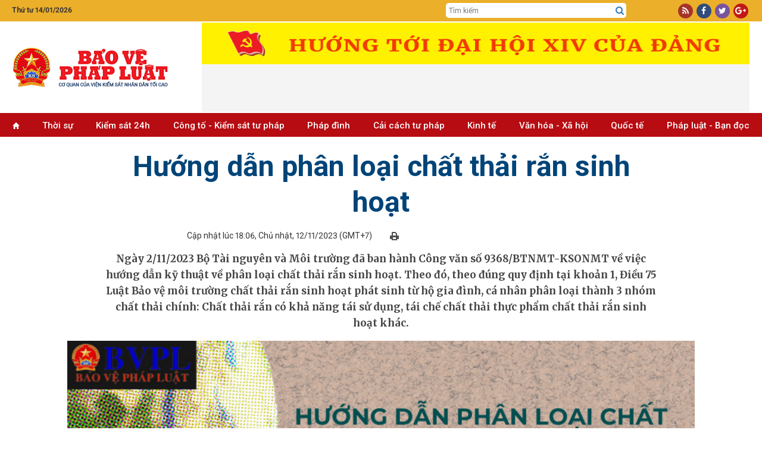

--- FILE ---
content_type: text/html; charset=utf-8
request_url: https://baovephapluat.vn/do-hoa-infographic/huong-dan-phan-loai-chat-thai-ran-sinh-hoat-148644.html
body_size: 21826
content:
<!DOCTYPE html>
<html  lang="en-US">
<head id="Head"><meta name="google-site-verification" content="QNwCVulKVCqaTWUFXWl7aNt95B_E1AX6IoDHxksN-SM" />
<style>.post-content h4, .post-content h5{font-size: inherit!important;}
.post-content h3{font-size: 1.125em!important;font-weight:bold; margin-block: 15px;}
.post-content h2{font-size: 1.2em!important;font-weight:bold; margin-block: 15px;}</style><title>
	Hướng dẫn phân loại chất thải rắn sinh hoạt
</title><meta id="MetaDescription" name="description" content="Ngày 2 11 2023 Bộ Tài nguyên và Môi trường đã ban hành Công văn số 9368 BTNMT-KSONMT về việc hướng dẫn kỹ thuật về phân loại chất thải rắn sinh hoạt. Theo đó, theo đúng quy định tại khoản 1, Điều 75 Luật Bảo vệ môi trường chất thải rắn sinh hoạt phát sinh từ hộ gia đình, cá nhân phân loại thành 3 nhóm chất thải chính: Chất thải rắn có khả năng tái..." /><meta id="MetaKeywords" name="keywords" content="Hướng dẫn,phân loại,chất thải rắn,sinh hoạt," /><meta id="MetaRobots" name="robots" content="INDEX, FOLLOW" /><meta name="viewport" content="width=device-width, initial-scale=1.0, minimum-scale=1.0" /><link href="/Resources/Shared/stylesheets/dnndefault/7.0.0/default.css?cdv=77" type="text/css" rel="stylesheet"/><script src="/Resources/libraries/jQuery/03_05_01/jquery.js?cdv=77" type="text/javascript"></script><script src="/Resources/libraries/jQuery-UI/01_12_01/jquery-ui.js?cdv=77" type="text/javascript"></script>

	<!-- Google tag (gtag.js) -->
	<script async src="https://www.googletagmanager.com/gtag/js?id=G-TGPVV1SBNV"></script>
	<script>
	  window.dataLayer = window.dataLayer || [];
	  function gtag(){dataLayer.push(arguments);}
	  gtag('js', new Date());

	  gtag('config', 'G-TGPVV1SBNV');
	</script>
	

    
     <link rel="preconnect" href="https://fonts.googleapis.com" /><link rel="preconnect" href="https://fonts.gstatic.com" crossorigin="" /><link href="https://fonts.googleapis.com/css2?family=Anton&amp;family=Merriweather:wght@300;400;700;900&amp;family=Noto+Serif:wght@400;700&amp;family=Open+Sans:wght@300;400;600;700;800&amp;family=Oswald:wght@300;400;500&amp;family=Roboto+Condensed:wght@300;400;700&amp;family=Roboto:wght@100;300;400;500;700;900&amp;display=swap" rel="stylesheet" /><link rel='SHORTCUT ICON' href='/Portals/0/icon.ico?ver=mGMi9IZdEBZWsbsDbUawLQ%3d%3d' type='image/x-icon' /><meta content="Ngày 2 11 2023 Bộ Tài nguyên và Môi trường đã ban hành Công văn số 9368 BTNMT-KSONMT về việc hướng dẫn kỹ thuật về phân loại chất thải rắn sinh hoạt. Theo đó, theo đúng quy định tại khoản 1, Điều 75 Luật Bảo vệ môi trường chất thải rắn sinh hoạt phát sinh từ hộ gia đình, cá nhân phân loại thành 3 nhóm chất thải chính: Chất thải rắn có khả năng tái..." name="description" /><meta content="Hướng dẫn phân loại chất thải rắn sinh hoạt" itemprop="name" /><meta content="Ngày 2 11 2023 Bộ Tài nguyên và Môi trường đã ban hành Công văn số 9368 BTNMT-KSONMT về việc hướng dẫn kỹ thuật về phân loại chất thải rắn sinh hoạt. Theo đó, theo đúng quy định tại khoản 1, Điều 75 Luật Bảo vệ môi trường chất thải rắn sinh hoạt phát sinh từ hộ gia đình, cá nhân phân loại thành 3 nhóm chất thải chính: Chất thải rắn có khả năng tái..." itemprop="description" /><meta content="https://baovephapluat.vn/data/images/0/2023/11/12/hadnt/bvpl-bvmt-chot-1.png?w=400" itemprop="image" /><meta content="https://baovephapluat.vn" property="og:site_name" /><meta content="article" property="og:type" /><meta content="Hướng dẫn phân loại chất thải rắn sinh hoạt" itemprop="headline" property="og:title" /><meta content="https://baovephapluat.vn/do-hoa-infographic/huong-dan-phan-loai-chat-thai-ran-sinh-hoat-148644.html" itemprop="url" property="og:url" /><meta content="https://baovephapluat.vn/data/images/0/2023/11/12/hadnt/bvpl-bvmt-chot-1.png?w=400" itemprop="thumbnailUrl" property="og:image" /><meta content="Ngày 2 11 2023 Bộ Tài nguyên và Môi trường đã ban hành Công văn số 9368 BTNMT-KSONMT về việc hướng dẫn kỹ thuật về phân loại chất thải rắn sinh hoạt. Theo đó, theo đúng quy định tại khoản 1, Điều 75 Luật Bảo vệ môi trường chất thải rắn sinh hoạt phát sinh từ hộ gia đình, cá nhân phân loại thành 3 nhóm chất thải chính: Chất thải rắn có khả năng tái..." itemprop="description" property="og:description" /><meta content="https://baovephapluat.vn/data/images/0/2023/11/12/hadnt/bvpl-bvmt-chot-1.png?w=400" itemprop="image" property="og:image" /><meta content="Ngày 2 11 2023 Bộ Tài nguyên và Môi trường đã ban hành Công văn số 9368 BTNMT-KSONMT về việc hướng dẫn kỹ thuật về phân loại chất thải rắn sinh hoạt. Theo đó, theo đúng quy định tại khoản 1, Điều 75 Luật Bảo vệ môi trường chất thải rắn sinh hoạt phát sinh từ hộ gia đình, cá nhân phân loại thành 3 nhóm chất thải chính: Chất thải rắn có khả năng tái..." name="description" /><link href="https://baovephapluat.vn/do-hoa-infographic/huong-dan-phan-loai-chat-thai-ran-sinh-hoat-148644.html" rel="canonical" /></head>
<body id="Body">

    <form method="post" action="/do-hoa-infographic/huong-dan-phan-loai-chat-thai-ran-sinh-hoat-148644.html" id="Form" enctype="multipart/form-data">
<div class="aspNetHidden">
<input type="hidden" name="__EVENTTARGET" id="__EVENTTARGET" value="" />
<input type="hidden" name="__EVENTARGUMENT" id="__EVENTARGUMENT" value="" />
<input type="hidden" name="__VIEWSTATE" id="__VIEWSTATE" value="qOdqCJ7nU7Cc8j/3RkfblUBu04A3oU9OO/puSY9l7HVnzWuRbl7kRNaJNHU+2MX2rccF4+f/vE7XolgYCZ1j1qywSSdk7FvBxOnRoEoWFWts+AK5zAZfxSZzMFxeSFOowW+67GEt7Qm5C31ai8NPt0PW9RCUMyJ6//7C2gQ/z0wf2mhCYcoFVHzA2dI4JhMEoCMFi+1s4AFHzfnTBXuzJr+YC/ITgPLLSN3iwFi20VxxcjAdkw6X2yBEam6DsQJWZtdw4esR7KqQ1G3R9BZ0/s3bEOb6ECw3cK4LE7o9MM5DPVHlSbZfi7/v/A0rGVVNnCM0EFWS43s/QtvOUZjRuN3PmetgsxQtmRPmrC99/PYuzCCaVYAw1OP+q685vIvEvqRweZwyQvtvWXmEpdu//qRas4bflunyRtoT+mEUktecxhBoCzLCFpAN2SgSzLFjKn1nf5tDD/D4UFN3kh+hsiIjIt7PspfWBOEvIqm0FCmEAbMKVluJ0ZnlC5Hy2N0aSKf3GZ6CbuDZ4KfeA9s5606KfnY/X9bwPwJDwXqgZWr+EA3qiOkat+qLCINbPwTLgQIBKaAhgREIo06NT/7fSGm+o2wC4MyGn/VTzQ0Qce/5gtWu9up4+ZAOByk+w6dshfInty2hPuaVm8jXIUdxmdA7jprBHYh9zPzMz4WPZc8f9t3w" />
</div>

<script type="text/javascript">
//<![CDATA[
var theForm = document.forms['Form'];
if (!theForm) {
    theForm = document.Form;
}
function __doPostBack(eventTarget, eventArgument) {
    if (!theForm.onsubmit || (theForm.onsubmit() != false)) {
        theForm.__EVENTTARGET.value = eventTarget;
        theForm.__EVENTARGUMENT.value = eventArgument;
        theForm.submit();
    }
}
//]]>
</script>


<script src="/WebResource.axd?d=pynGkmcFUV0wMKCjttDouIX3txhgUoPx1U73qOMtk8BwmLOqRAB3CTWAF9I1&amp;t=637823617705833095" type="text/javascript"></script>


<script src="/ScriptResource.axd?d=NJmAwtEo3Iqfhlk6kwsjHfs37ZTnTba_xtPXaU1nJBlEhaFFijAf9FQyo_ekK_7bwywaFLc-909-yM7AqtOloyeVYbSz0eZln3VEDCyWOzJgN1Pg6sDn0DaIRPMDpsxt5YlKTw2&amp;t=ffffffffaa493ab8" type="text/javascript"></script>
<script src="/ScriptResource.axd?d=dwY9oWetJoK2KHpDMfAz4jDj-F_S8AOxs29XX3HhlTt_0dzuTL-fTNy4pPvODNAp6GeP13-iil-QoZgROhFNvCoKhZiOLmqioNNoaymZUPnGdwlQQhAQ57e7I8nplbXRXkY9Q7DZ_myra3Kc0&amp;t=ffffffffaa493ab8" type="text/javascript"></script>
<div class="aspNetHidden">

	<input type="hidden" name="__VIEWSTATEGENERATOR" id="__VIEWSTATEGENERATOR" value="CA0B0334" />
	<input type="hidden" name="__VIEWSTATEENCRYPTED" id="__VIEWSTATEENCRYPTED" value="" />
	<input type="hidden" name="__EVENTVALIDATION" id="__EVENTVALIDATION" value="KEHaP+dZyROq3Cy31AXi52/jWMYBO2ztPxThpnlXe5PHgLCrIFyrL7umOn1xArglsH4z3vxk7ZEIaNJTXDI4hR3LjiDFY8ZhevPocT3X3isOkX3P+nM9fSqZSCPeYleSMvwy/g==" />
</div><script src="/js/dnn.modalpopup.js?cdv=77" type="text/javascript"></script><script src="/js/dnncore.js?cdv=77" type="text/javascript"></script>
<script type="text/javascript">
//<![CDATA[
Sys.WebForms.PageRequestManager._initialize('ScriptManager', 'Form', [], [], [], 90, '');
//]]>
</script>

        
        
        



<link href="/Portals/_default/Skins/TN/resource/css/bootstrap.css?v=5.5.30" rel="stylesheet" />
<link href="/Portals/_default/Skins/TN/resource/font-awesome/css/font-awesome.min.css?v=5.5.30" rel="stylesheet" />
<link href="/Portals/_default/Skins/TN/TN.css?v=5.5.30" rel="stylesheet" />
<link href="/Portals/_default/Skins/TN/PhapLuat.css?v=5.5.30" rel="stylesheet" />
<link href="/Portals/_default/Skins/TN/news.css?v=5.5.30" rel="stylesheet" />
<link href="/Portals/_default/Skins/TN/style.css?v=5.5.30" rel="stylesheet" />
<link href="/Portals/_default/Skins/TN/resource/owlcarousel/assets/owl.carousel.min.css?v=5.5.30" rel="stylesheet" />
<link href="/Portals/_default/Skins/TN/resource/owlcarousel/assets/owl.theme.default.min.css?v=5.5.30" rel="stylesheet" />

<link href="/Portals/_default/Skins/TN/longform/longform-view.css?v=6.0.1" rel="stylesheet" />
<link href="/Portals/_default/Skins/TN/longform/infographic-view.css?v=6.0.5" rel="stylesheet" />

<div class="body infobvpl">
    
<section id="Header">
    <div class="col-md-12 hidden-xs" style="background: #ebaf2a;">
        <div class="row row-mb">
            <div class="container">
                <div class="row row5">
                    <div class="col-md-2 col5">
                         <span class='top-datetime'>Thứ tư 14/01/2026</span>
                    </div>

                    <div class="col-md-5 none">
                        <div class="gop-y">
                            Mong bạn đọc góp ý phiên bản mới <a target="_blank" href="https://baovephapluat.vn/lien-he">tại đây</a>
                        </div>
                    </div>
                    <div class="col-md-5 col-xs-6 top-tsqc none">
                        <a href="#" class="ts">Tòa soạn</a>
                        <a href="#" class="qc">Quảng cáo</a>
                    </div>

                    <div class="col-md-3 col-md-offset-5 col5 top-srch hidden-xs">
                        <div class="box-div">
                            <input type="text" id="seach-box1" onkeypress="return clickButton(event,'seach-box1)" name="name" placeholder="Tìm kiếm" class="text-left search-box text-search1" />
                            <div class="btn-search lao-search"><a href="javascript:;" title="Tìm kiếm"><i class="fa fa-search search1" aria-hidden="true" style="font-size: 15px"></i></a></div>
                        </div>
                    </div>
                    <div class="col-md-2 col5 col-xs-6">
                        <div class="box-div text-right">
                            <div class="top-link">
                                <a rel="nofollow" href="javascript:;" class="i-span rss"><i class="fa fa-rss" aria-hidden="true"></i></a>
                                <a rel="nofollow" href="https://www.facebook.com/baovephapluat.vn/" class="i-span fb"><i class="fa fa-facebook" aria-hidden="true"></i></a>
                                <a rel="nofollow" href="javascript:;" class="i-span tw"><i class="fa fa-twitter" aria-hidden="true"></i></a>
                                <a rel="nofollow" href="javascript:;" class="i-span gg"><i class="fa fa-google-plus" aria-hidden="true"></i></a>
                            </div>
                        </div>
                    </div>
                </div>
            </div>
        </div>
    </div>
    <div class="clear"></div>
    <!--LOGO-->
    <div class="nopad-xs">
        <div class=" box-div box-logo">
            <div class="container">
                <div class="row nav-flex">
                    <div class="col-lg-3 col-md-4 col-xs-12 hidden-xs">
                        <a title="Bảo vệ pháp luật" href="https://baovephapluat.vn" class='logo-avatar'><img class='imglogo' src="https://baovephapluat.vn/data/images/0/2022/02/10/host/untitled-1.png" alt="Bảo vệ pháp luật"/></a>
                    </div>
                    <div class="col-lg-9 col-md-8 col-xs-12">
                        <div class="banner-top">
                            
                            <iframe loading="lazy" src="/banner.aspx?pos=9" id="bannerTopIframe" style="aspect-ratio: 92/7;width: 920px; max-width: 100%;"></iframe>

                        </div>
                    </div>
                    <div class="clear"></div>
                </div>
            </div>
        </div>
    </div>
    <div class="container hidden-sm hidden-md hidden-lg banner-tet2019">
        <div class="row row5">
            <a href="/" title="Trang chủ" style="display: block; text-align: center; padding: 10px 0;">
                
                <img src="https://baovephapluat.vn/data/images/0/2022/02/10/host/untitled-1.png?w=736" alt="Banner mobile" style="max-width: 100%;" />
            </a>
        </div>
    </div>
    <div class="clear"></div>
    <!--Menu-->
    <div class="col-md-12 topmenu hidden-sm">
        <div class="row row-mb">
            <div class="vmenu hidden-xs hidden-sm" style="position: relative; top: 0px; padding-right: 0px;">
                <div class="container">
                    <div class="hidden-sm hidden-xs">
                        
<div class="main-menu">
    <ul>
        <li><a href='https://baovephapluat.vn'><i class='glyphicon glyphicon-home'style='font-size:11px;'></i></a></li>
        <li><a href='/thoi-su'>Thời sự</a></li><li><a href='/kiem-sat-24h'>Kiểm sát 24h</a><ul><li><a href='/kiem-sat-24h/van-de-su-kien'>Vấn đề - Sự kiện</a></li><li><a href='/kiem-sat-24h/ban-tin-kiem-sat'>Bản tin kiểm sát</a></li><li><a href='/kiem-sat-24h/nhan-su-moi'>Nhân sự mới</a></li><li><a href='/kiem-sat-24h/chinh-sach-moi'>Chính sách mới</a></li></ul></li><li><a href='/cong-to-kiem-sat-tu-phap'>Công tố - Kiểm sát tư pháp</a><ul><li><a href='/cong-to-kiem-sat-tu-phap/theo-dong'>Theo dòng</a></li><li><a href='/cong-to-kiem-sat-tu-phap/khoi-to'>Khởi tố</a></li><li><a href='/cong-to-kiem-sat-tu-phap/truy-to'>Truy tố</a></li><li><a href='/cong-to-kiem-sat-tu-phap/an-ninh-trat-tu'>An ninh trật tự</a></li></ul></li><li><a href='/phap-dinh'>Pháp đình</a><ul><li><a href='/phap-dinh/toa-tuyen-an'>Tòa tuyên án</a></li><li><a href='/phap-dinh/ky-an'>Kỳ án</a></li><li><a href='/phap-dinh/cau-chuyen-phap-luat'>​Câu chuyện pháp luật</a></li></ul></li><li><a href='/cai-cach-tu-phap'>Cải cách tư pháp</a><ul><li><a href='/cai-cach-tu-phap/dien-dan'>Diễn đàn</a></li><li><a href='/cai-cach-tu-phap/thuc-tien-kinh-nghiem'>Thực tiễn - Kinh nghiệm</a></li><li><a href='/cai-cach-tu-phap/nhan-to-dien-hinh'>Nhân tố điển hình</a></li></ul></li><li><a href='/kinh-te'>Kinh tế</a><ul><li><a href='/kinh-te/kinh-doanh-phap-luat'>Kinh doanh - pháp luật</a></li><li><a href='/kinh-te/do-thi-xay-dung'>Đô thị - Xây dựng</a></li><li><a href='/kinh-te/giao-thong-bot'>Giao thông - BOT</a></li><li><a href='/kinh-te/tai-chinh-ngan-hang'>Tài chính - ngân hàng</a></li><li><a href='/kinh-te/dung-hang-viet'>Dùng hàng Việt</a></li></ul></li><li><a href='/van-hoa-xa-hoi'>Văn hóa  - Xã hội</a><ul><li><a href='/van-hoa-xa-hoi/giao-duc'>Giáo dục</a></li><li><a href='/van-hoa-xa-hoi/y-te'>Y tế</a></li><li><a href='/van-hoa-xa-hoi/lao-dong-viec-lam'>Lao động - Tiền lương</a></li><li><a href='/van-hoa-xa-hoi/vong-tay-nhan-ai'>Vòng tay nhân ái</a></li><li><a href='/van-hoa-xa-hoi/goc-van-hoa'>Văn hóa</a></li><li><a href='/van-hoa-xa-hoi/doi-song-xa-hoi'>Đời sống xã hội</a></li></ul></li><li><a href='/quoc-te'>Quốc tế</a><ul><li><a href='/quoc-te/tin-tuc'>Tin tức</a></li><li><a href='/quoc-te/phap-luat-5-chau'>Pháp luật 5 châu</a></li><li><a href='/quoc-te/chuyen-la-bon-phuong'>Chuyện lạ bốn phương</a></li></ul></li><li><a href='/phap-luat-ban-doc'>Pháp luật - Bạn đọc</a><ul><li><a href='/phap-luat-ban-doc/tin-duong-day-nong'>Tin đường dây nóng</a></li><li><a href='/phap-luat-ban-doc/dieu-tra-theo-don-thu'>Điều tra theo đơn thư</a></li><li><a href='/phap-luat-ban-doc/hoi-am'>Hồi âm</a></li><li><a href='/phap-luat-ban-doc/bao-chi-cong-dan'>Báo chí công dân</a></li></ul></li>
    </ul>
</div>

                    </div>
                </div>
            </div>
            
<div id="pushplaceholder" style="display: none;">
    <nav class="pushy pushy-left">
        <ul>
            <li><a href="https://baovephapluat.vn">Trang chủ
            </a>
            </li>
            <li><a href='/thoi-su'>Thời sự</a></li><li><a href='/kiem-sat-24h'>Kiểm sát 24h</a><ul><li><a href='/kiem-sat-24h/van-de-su-kien'>Vấn đề - Sự kiện</a><li><li><a href='/kiem-sat-24h/ban-tin-kiem-sat'>Bản tin kiểm sát</a><li><li><a href='/kiem-sat-24h/nhan-su-moi'>Nhân sự mới</a><li><li><a href='/kiem-sat-24h/chinh-sach-moi'>Chính sách mới</a><li></ul></li><li><a href='/cong-to-kiem-sat-tu-phap'>Công tố - Kiểm sát tư pháp</a><ul><li><a href='/cong-to-kiem-sat-tu-phap/theo-dong'>Theo dòng</a><li><li><a href='/cong-to-kiem-sat-tu-phap/khoi-to'>Khởi tố</a><li><li><a href='/cong-to-kiem-sat-tu-phap/truy-to'>Truy tố</a><li><li><a href='/cong-to-kiem-sat-tu-phap/an-ninh-trat-tu'>An ninh trật tự</a><li></ul></li><li><a href='/phap-dinh'>Pháp đình</a><ul><li><a href='/phap-dinh/toa-tuyen-an'>Tòa tuyên án</a><li><li><a href='/phap-dinh/ky-an'>Kỳ án</a><li><li><a href='/phap-dinh/cau-chuyen-phap-luat'>​Câu chuyện pháp luật</a><li></ul></li><li><a href='/cai-cach-tu-phap'>Cải cách tư pháp</a><ul><li><a href='/cai-cach-tu-phap/dien-dan'>Diễn đàn</a><li><li><a href='/cai-cach-tu-phap/thuc-tien-kinh-nghiem'>Thực tiễn - Kinh nghiệm</a><li><li><a href='/cai-cach-tu-phap/nhan-to-dien-hinh'>Nhân tố điển hình</a><li></ul></li><li><a href='/cai-cach-tu-phap/phong-chong-tham-nhung'>Phòng, chống tham nhũng</a></li><li><a href='/kinh-te'>Kinh tế</a><ul><li><a href='/kinh-te/kinh-doanh-phap-luat'>Kinh doanh - pháp luật</a><li><li><a href='/kinh-te/do-thi-xay-dung'>Đô thị - Xây dựng</a><li><li><a href='/kinh-te/giao-thong-bot'>Giao thông - BOT</a><li><li><a href='/kinh-te/tai-chinh-ngan-hang'>Tài chính - ngân hàng</a><li><li><a href='/kinh-te/dung-hang-viet'>Dùng hàng Việt</a><li></ul></li><li><a href='/van-hoa-xa-hoi'>Văn hóa  - Xã hội</a><ul><li><a href='/van-hoa-xa-hoi/giao-duc'>Giáo dục</a><li><li><a href='/van-hoa-xa-hoi/y-te'>Y tế</a><li><li><a href='/van-hoa-xa-hoi/lao-dong-viec-lam'>Lao động - Tiền lương</a><li><li><a href='/van-hoa-xa-hoi/vong-tay-nhan-ai'>Vòng tay nhân ái</a><li><li><a href='/van-hoa-xa-hoi/goc-van-hoa'>Văn hóa</a><li><li><a href='/van-hoa-xa-hoi/doi-song-xa-hoi'>Đời sống xã hội</a><li></ul></li><li><a href='/quoc-te'>Quốc tế</a><ul><li><a href='/quoc-te/tin-tuc'>Tin tức</a><li><li><a href='/quoc-te/phap-luat-5-chau'>Pháp luật 5 châu</a><li><li><a href='/quoc-te/chuyen-la-bon-phuong'>Chuyện lạ bốn phương</a><li></ul></li><li><a href='/phap-luat-ban-doc'>Pháp luật - Bạn đọc</a><ul><li><a href='/phap-luat-ban-doc/tin-duong-day-nong'>Tin đường dây nóng</a><li><li><a href='/phap-luat-ban-doc/dieu-tra-theo-don-thu'>Điều tra theo đơn thư</a><li><li><a href='/phap-luat-ban-doc/hoi-am'>Hồi âm</a><li><li><a href='/phap-luat-ban-doc/bao-chi-cong-dan'>Báo chí công dân</a><li></ul></li>
        </ul>
    </nav>
    <div class="site-overlay"></div>

</div>
<script> $(function () {
     function e() { o.toggleClass(f), s.toggleClass(i), a.toggleClass(c), r.toggleClass(m) };
     function t() { o.addClass(f), s.animate({ left: "0px" }, p), a.animate({ left: d }, p), r.animate({ left: d }, p) };
     function n() { o.removeClass(f), s.animate({ left: "-" + d }, p), a.animate({ left: "0px" }, p), r.animate({ left: "0px" }, p) } var s = $(".pushy"), o = $("body"), a = $("#pushycontainer"), r = $(".push"), l = $(".site-overlay"), i = "pushy-left pushy-open", f = "pushy-active", c = "container-push", m = "push-push", u = $(".menu-btn, .pushy a"), p = 200, d = s.width() + "px";
     if (cssTransforms3d = function () {
     var e = document.createElement("p"), t = !1, n = { webkitTransform: "-webkit-transform", OTransform: "-o-transform", msTransform: "-ms-transform", MozTransform: "-moz-transform", transform: "transform" }; document.body.insertBefore(e, null); for (var s in n) void 0 !== e.style[s] && (e.style[s] = "translate3d(1px,1px,1px)",
         t = window.getComputedStyle(e).getPropertyValue(n[s])); return document.body.removeChild(e), void 0 !== t && t.length > 0 && "none" !== t
     }(), $("#pushplaceholder").css({ display: "inline-block", "float": "right" }), cssTransforms3d) u.click(function () { e() }), l.click(function () { e() });
     else { s.css({ left: "-" + d }), a.css({ "overflow-x": "hidden" }); var h = !0; u.click(function () { h ? (t(), h = !1) : (n(), h = !0) }), l.click(function () { h ? (t(), h = !1) : (n(), h = !0) }) }
 });</script>

        </div>
    </div>
</section>
<div id="fb-root"></div>
<script>
    $(function () {
        var path = location.pathname; var currHref = location.href.replace('https://', '').replace('http://', '');
        var origin = location.origin.replace('https://', '').replace('http://', '');
        $('.main-menu li').removeClass("active");
        $('.main-menu li').each(function (index) {
            var link = $(this).find('a').attr('href').replace('https://', '').replace('http://', '').replace();
            if ((currHref.indexOf(link) != -1 && link != origin && path != "/") || (link == origin && path == "/")) {
                $(this).addClass('active'); return;
            }
        });
    });


    window.onload = function () {
        setTimeout(() => {
            let iframe = document.getElementById("bannerTopIframe");
            iframe.src = "/banner.aspx?pos=9"; // Set your iframe source here
            iframe.style.display = "block"; // Show the iframe after loading
        }, 100); // Adjust delay as needed (100ms is usually fine)
    };


</script>

<style>
    .nav-flex{display: flex;align-items:center;}
   .banner-top {
        display: flex;
        flex-direction: row;
        overflow: hidden;
        justify-content: center;
        width: 100%;
        align-items: center;
    }
   @media(max-width: 767px){
       .nav-flex{flex-direction:column;}
   }
</style>

    

    <div class="">
        <div class="">
           



<div class="container">
    <h1>
        Hướng dẫn phân loại chất thải rắn sinh hoạt
    </h1>
    <div class="post-subinfo">
        <div class="col-md-6 col-sm-12 pdl0 lbPublishedDate">
            Cập nhật lúc 18:06, Chủ nhật, 12/11/2023<span class='hidden-xs'>&nbsp;(GMT+7)</span>
        </div>
        <div class="col-md-6 col-sm-12 pdr0">
            <div class="mxh">
                <a onclick="preview()" rel="nofollow" href="javascript:;" class="printview" title="Print">
                    <img src="/image/images/print.png?w" alt="print" /></a>&nbsp;&nbsp;
                <div style="float: right; margin-left: 3px;" class='fb-like' data-href='https://baovephapluat.vn/do-hoa-infographic/huong-dan-phan-loai-chat-thai-ran-sinh-hoat-148644.html' data-layout='button_count' data-action='like' data-show-faces='false' data-share='false'></div>
                <div style="float: right;" class="fb-share-button" data-href="https://baovephapluat.vn/do-hoa-infographic/huong-dan-phan-loai-chat-thai-ran-sinh-hoat-148644.html" data-layout="button_count" data-size="small" data-mobile-iframe="true">
                    <a class="fb-xfbml-parse-ignore" target="_blank" href="https://www.facebook.com/sharer/sharer.php?u=https://baovephapluat.vn/do-hoa-infographic/huong-dan-phan-loai-chat-thai-ran-sinh-hoat-148644.html&amp;src=sdkpreparse">Chia sẻ</a>
                </div>
                <div style="float: right; margin-right: 5px; height: 20px">
                    <div class="zalo-share-button" data-href="https://baovephapluat.vn/do-hoa-infographic/huong-dan-phan-loai-chat-thai-ran-sinh-hoat-148644.html" data-oaid="579745863508352884" data-layout="1" data-color="blue" data-customize="false"></div>
                </div>
                <div style="float: right; margin-right: 5px; height: 20px">
                    <div class='g-plusone' data-size='medium'></div>
                </div>
            </div>
        </div>
        <div class="clear"></div>
    </div>
</div>


<div class="lf-menu">
    <div class="container">
        <div class="lf-container">
            
            <div class="lf-title">
                <a href="https://baovephapluat.vn/do-hoa-infographic" class="i-cateorigin" title='Đồ họa - Infographic'>Đồ họa - Infographic</a>
                <h3>Hướng dẫn phân loại chất thải rắn sinh hoạt<h3>

            </div>
        </div>
    </div>
</div>


<div class="container">
    <div id="dnn_infographic_Main_ctl00_viewhinone" class="longform-detail">

        <div class="post-contents">
            <div class="post-contents"><h2>Ngày 2/11/2023 Bộ Tài nguyên và Môi trường đã ban hành Công văn số 9368/BTNMT-KSONMT về việc hướng dẫn kỹ thuật về phân loại chất thải rắn sinh hoạt. Theo đó, theo đúng quy định tại khoản 1, Điều 75 Luật Bảo vệ môi trường chất thải rắn sinh hoạt phát sinh từ hộ gia đình, cá nhân phân loại thành 3 nhóm chất thải chính: Chất thải rắn có khả năng tái sử dụng, tái chế chất thải thực phẩm chất thải rắn sinh hoạt khác.</h2></div><div style = "text-align: center;" ><img alt = "ảnh slide" src="https://baovephapluat.vn/data/images/0/2023/11/12/hadnt/bvpl-bvmt-chot.png?dpi=150&quality=100&mode=crop&anchor=topcenter" onError="this.src='https://baovephapluat.vn/image/images/noimages.png?dpi=150&quality=100';"></div><div class="alt_imgEditor" style="text-align: justify;margin: 0 auto;">&nbsp;<span style="font-size: inherit;"></span></div><div class="tacgia">Đặng Thị Ngọc Hà</div>
            <div class="clear"></div>

            <div class="container">
                <div class="authors-info">
                    
                </div>
            </div>


            <script type="application/ld+json">{"@context": "http://schema.org", "@type": "NewsArticle","mainEntityOfPage":{ "@type":"WebPage","@id":"https://baovephapluat.vn/do-hoa-infographic/huong-dan-phan-loai-chat-thai-ran-sinh-hoat-148644.html"},"headline": "Hướng dẫn phân loại chất thải rắn sinh hoạt","description": "Ngày 2 11 2023 Bộ Tài nguyên và Môi trường đã ban hành Công văn số 9368 BTNMT-KSONMT về việc hướng dẫn kỹ thuật về phân loại chất thải rắn sinh hoạt Theo đó, theo đúng quy định tại khoản 1, Điều 75 Luật Bảo vệ môi trường chất thải rắn sinh hoạt phát sinh từ hộ gia đình, cá nhân phân loại thành 3 nhóm chất thải chính Chất thải rắn có khả năng tái sử dụng, tái chế chất thải thực phẩm chất thải rắn sinh hoạt khác","image": {"@type": "ImageObject","url": "https://baovephapluat.vn/data/images/0/2023/11/12/hadnt/bvpl-bvmt-chot-1.png","width" : 800,"height" : 800},"datePublished": "11/12/2023 6:06:00 PM","dateModified": "11/12/2023 6:06:00 PM","author": {"@type": "Person", "name": "Vumanhha" },"publisher": { "@type": "Organization", "name": "https://baovephapluat.vn","logo": { "@type": "ImageObject","url": "https://baovephapluat.vn/portals/0/favicon.png","width": 100, "height": 60}}}</script>

        </div>
        <div class="post-tag">
            <i class="fa fa-tags"></i><a rel="nofollow" itemprop="keywords" title="Hướng dẫn" href="https://baovephapluat.vn/tim-kiem/q/Hướng-dẫn">Hướng dẫn</a><a rel="nofollow" itemprop="keywords" title="phân loại" href="https://baovephapluat.vn/tim-kiem/q/phân-loại">phân loại</a><a rel="nofollow" itemprop="keywords" title="chất thải rắn" href="https://baovephapluat.vn/tim-kiem/q/chất-thải-rắn">chất thải rắn</a><a rel="nofollow" itemprop="keywords" title="sinh hoạt" href="https://baovephapluat.vn/tim-kiem/q/sinh-hoạt">sinh hoạt</a>
            <div class="clear"></div>
        </div>
        
        <div class="clear"></div>

    </div>
</div>

<div class="clear pdt10"></div>
<div class="container">
    
    
    <div class="clear"></div>
    <div class="row">
        <div class="col-md-3">

        </div>
        <div class="col-md-6">
            <div id="dnn_infographic_Main_ctl00_Related_divtinlienquan">
    <div class="xhead">
        <p class="">Tin tức liên quan</p>
    </div>
    <ul>
        
	            <article class="boxcate">
                        <div class="cover">
                            <a href="https://baovephapluat.vn/do-hoa-infographic/6-danh-hieu-cua-viet-nam-duoc-unesco-ghi-danh-nam-2025-191685.html" title="6 danh hiệu của Việt Nam được UNESCO ghi danh năm 2025">
                                <img src="https://baovephapluat.vn/data/images/0/2026/01/14/hadnt/5-1.jpg?dpi=150&quality=100&w=300&mode=crop&anchor=topcenter" onError="this.src='https://baovephapluat.vn/image/images/noimages.png?dpi=150&quality=100&w=300';" />
                            </a>
                        </div>
                        <header>
                            <p class="kntitle">
                                <a href="https://baovephapluat.vn/do-hoa-infographic/6-danh-hieu-cua-viet-nam-duoc-unesco-ghi-danh-nam-2025-191685.html" title="6 danh hiệu của Việt Nam được UNESCO ghi danh năm 2025">
                                    6 danh hiệu của Việt Nam được UNESCO ghi danh năm 2025 
                                </a>
                            </p>
                        </header>
                 </article>
	        
	            <article class="boxcate">
                        <div class="cover">
                            <a href="https://baovephapluat.vn/do-hoa-infographic/ha-noi-tam-cam-han-che-phuong-tien-phuc-vu-dai-hoi-lan-thu-xiv-cua-dang-191702.html" title="Hà Nội: Tạm cấm, hạn chế phương tiện phục vụ Đại hội lần thứ XIV của Đảng">
                                <img src="https://baovephapluat.vn/data/images/0/2026/01/14/ntanh/hanoicamphuongtien14012026-1.jpg?dpi=150&quality=100&w=300&mode=crop&anchor=topcenter" onError="this.src='https://baovephapluat.vn/image/images/noimages.png?dpi=150&quality=100&w=300';" />
                            </a>
                        </div>
                        <header>
                            <p class="kntitle">
                                <a href="https://baovephapluat.vn/do-hoa-infographic/ha-noi-tam-cam-han-che-phuong-tien-phuc-vu-dai-hoi-lan-thu-xiv-cua-dang-191702.html" title="Hà Nội: Tạm cấm, hạn chế phương tiện phục vụ Đại hội lần thứ XIV của Đảng">
                                    Hà Nội: Tạm cấm, hạn chế phương tiện phục vụ Đại hội lần thứ XIV của Đảng 
                                </a>
                            </p>
                        </header>
                 </article>
	        
	            <article class="boxcate">
                        <div class="cover">
                            <a href="https://baovephapluat.vn/do-hoa-infographic/chon-ngay-24-11-hang-nam-la-ngay-van-hoa-viet-nam-191687.html" title="Chọn ngày 24/11 hằng năm là 'Ngày Văn hóa Việt Nam'">
                                <img src="https://baovephapluat.vn/data/images/0/2026/01/14/hadnt/6-1.jpg?dpi=150&quality=100&w=300&mode=crop&anchor=topcenter" onError="this.src='https://baovephapluat.vn/image/images/noimages.png?dpi=150&quality=100&w=300';" />
                            </a>
                        </div>
                        <header>
                            <p class="kntitle">
                                <a href="https://baovephapluat.vn/do-hoa-infographic/chon-ngay-24-11-hang-nam-la-ngay-van-hoa-viet-nam-191687.html" title="Chọn ngày 24/11 hằng năm là 'Ngày Văn hóa Việt Nam'">
                                    Chọn ngày 24/11 hằng năm là 'Ngày Văn hóa Việt Nam' 
                                </a>
                            </p>
                        </header>
                 </article>
	        
	            <article class="boxcate">
                        <div class="cover">
                            <a href="https://baovephapluat.vn/do-hoa-infographic/lich-su-cac-ky-dai-hoi-dang-cong-san-viet-nam-191627.html" title="Lịch sử các kỳ Đại hội Đảng Cộng sản Việt Nam">
                                <img src="https://baovephapluat.vn/data/images/0/2026/01/13/hadnt/1-5.jpg?dpi=150&quality=100&w=300&mode=crop&anchor=topcenter" onError="this.src='https://baovephapluat.vn/image/images/noimages.png?dpi=150&quality=100&w=300';" />
                            </a>
                        </div>
                        <header>
                            <p class="kntitle">
                                <a href="https://baovephapluat.vn/do-hoa-infographic/lich-su-cac-ky-dai-hoi-dang-cong-san-viet-nam-191627.html" title="Lịch sử các kỳ Đại hội Đảng Cộng sản Việt Nam">
                                    Lịch sử các kỳ Đại hội Đảng Cộng sản Việt Nam 
                                </a>
                            </p>
                        </header>
                 </article>
	        
	            <article class="boxcate">
                        <div class="cover">
                            <a href="https://baovephapluat.vn/do-hoa-infographic/kinh-te-tu-nhan-dong-gop-quan-trong-vao-tang-truong-kinh-te-191614.html" title="Kinh tế tư nhân đóng góp quan trọng vào tăng trưởng kinh tế">
                                <img src="https://baovephapluat.vn/data/images/0/2026/01/13/hadnt/5-1.jpg?dpi=150&quality=100&w=300&mode=crop&anchor=topcenter" onError="this.src='https://baovephapluat.vn/image/images/noimages.png?dpi=150&quality=100&w=300';" />
                            </a>
                        </div>
                        <header>
                            <p class="kntitle">
                                <a href="https://baovephapluat.vn/do-hoa-infographic/kinh-te-tu-nhan-dong-gop-quan-trong-vao-tang-truong-kinh-te-191614.html" title="Kinh tế tư nhân đóng góp quan trọng vào tăng trưởng kinh tế">
                                    Kinh tế tư nhân đóng góp quan trọng vào tăng trưởng kinh tế 
                                </a>
                            </p>
                        </header>
                 </article>
	        
	            <article class="boxcate">
                        <div class="cover">
                            <a href="https://baovephapluat.vn/do-hoa-infographic/viet-nam-vao-top-52-diem-den-nam-2026-191613.html" title="Việt Nam vào top 52 điểm đến năm 2026">
                                <img src="https://baovephapluat.vn/data/images/0/2026/01/13/hadnt/4-1.jpg?dpi=150&quality=100&w=300&mode=crop&anchor=topcenter" onError="this.src='https://baovephapluat.vn/image/images/noimages.png?dpi=150&quality=100&w=300';" />
                            </a>
                        </div>
                        <header>
                            <p class="kntitle">
                                <a href="https://baovephapluat.vn/do-hoa-infographic/viet-nam-vao-top-52-diem-den-nam-2026-191613.html" title="Việt Nam vào top 52 điểm đến năm 2026">
                                    Việt Nam vào top 52 điểm đến năm 2026 
                                </a>
                            </p>
                        </header>
                 </article>
	        
    </ul>
</div>
        </div>
    </div>
</div>


<div class="clear"></div>
<input type="hidden" name="dnn$infographic_Main$ctl00$ItemID" id="dnn_infographic_Main_ctl00_ItemID" value="148644" />
<script src="https://sp.zalo.me/plugins/sdk.js?v=2" type="text/javascript"></script>
<script type="text/javascript">
    function preview() { var left = (screen.width / 2) - 400, top = (screen.height / 2) - 300; return window.open("/preview/pid/0/newid/" + $(dnn_infographic_Main_ctl00_ItemID).val(), "Related news", 'toolbar=no, location=no, directories=no, status=no, menubar=no, scrollbars=yes, resizable=no, copyhistory=no, width=800, height=600, top=20, left=' + left); };
    $(function () { $(".post-contents table").each(function (e) { if (($(this).attr("align") == "center") && ($(this).attr("style") == null)) { $(this).attr("style", "margin:0 auto"); } }); $(".bg-v3home-block-category").remove(); });
    function fonterror() { $(".post-contents table").each(function (e) { if ($(this).attr("width") == "200") { $(this).removeAttr("width"); } }); var html = $(".post-contents").html(); for (i = 0; i < html.length; i++) { html = html.replace('ô%3ḅ', 'ộ'); html = html.replace('ê%3ḅ', 'ệ'); html = html.replace('â%3ḅ', 'ậ'); html = html.replace('Ô%3ḅ', 'Ộ'); html = html.replace('Ê%3ḅ', 'Ệ'); html = html.replace('Â%3ḅ', 'Ậ'); } $(".post-content").html(html); }; $(document).ready(function () { fonterror(); });
    $(document).ready(function () {

        //if ($(window).width() > 767) {
        var lfOffset = $('.lf-menu').offset().top;
        if ($(window).scrollTop() > lfOffset) {
            $('.lf-menu').addClass('fixed');
        } else { $('.lf-menu').removeClass('fixed'); }

        $(window).scroll(function () {
            if ($(window).scrollTop() > lfOffset) {
                $('.lf-menu').addClass('fixed');
            }
            else { $('.lf-menu').removeClass('fixed'); }
            console.log(lfOffset.toString() + '-' + $(window).scrollTop().toString());
        });


        //}
        //Reset font-size
        var titleSize = $('.post-title').css('font-size'); /* Kích thước tiêu đề*/
        var desSize = $('.detail-post .post-summary h2').css('font-size'); /* Kích thước mô tả*/
        var dateSize = $('.detail-post .post-subinfo .lbPublishedDate').css('font-size'); /* Kích thước ngày đăng*/
        var paraSize = $('.post-content p').css('font-size');/* Kích thước nội dung*/
        $(".fontRefresh").click(function () {
            $('.post-title').css('font-size', titleSize);
            $('.detail-post .post-summary h2').css('font-size', desSize);
            $('.detail-post .post-subinfo .lbPublishedDate').css('font-size', dateSize);
            $('.post-content p').css('font-size', paraSize);
            return false;
        });
        //Tăng kích cỡ font size
        $(".fontUp").click(function () {
            var currTitleSize = $('.post-title').css('font-size'); var incTitsize = parseFloat(currTitleSize, 10); var newTitsize = incTitsize + 1; $('.post-title').css('font-size', newTitsize);
            var currDesSize = $('.detail-post .post-summary h2').css('font-size'); var incDessize = parseFloat(currDesSize, 10); var newDessize = incDessize + 1; $('.detail-post .post-summary h2').css('font-size', newDessize);
            var currDateSize = $('.detail-post .post-subinfo .lbPublishedDate').css('font-size'); var incDatesize = parseFloat(currDateSize, 10); var newDatesize = incDatesize + 1; $('.detail-post .post-subinfo .lbPublishedDate').css('font-size', newDatesize);
            var currParaSize = $('.post-content p').css('font-size'); var incParasize = parseFloat(currParaSize, 10); var newParasize = incParasize + 1; $('.post-content p').css('font-size', newParasize);
            return false;
        });
        //GIảm kích cỡ fontsize
        $(".fontDown").click(function () {
            var currentfontsize = $('.post-title').css('font-size'); var decTitsize = parseFloat(currentfontsize, 10); var newTitsize = decTitsize - 1; $('.post-title').css('font-size', newTitsize);
            var currDesSize = $('.detail-post .post-summary h2').css('font-size'); var incDessize = parseFloat(currDesSize, 10); var newDessize = incDessize - 1; $('.detail-post .post-summary h2').css('font-size', newDessize);
            var currDateSize = $('.detail-post .post-subinfo .lbPublishedDate').css('font-size'); var incDatesize = parseFloat(currDateSize, 10); var newDatesize = incDatesize - 1; $('.detail-post .post-subinfo .lbPublishedDate').css('font-size', newDatesize);
            var currParaSize = $('.post-content p').css('font-size'); var incParasize = parseFloat(currParaSize, 10); var newParasize = incParasize - 1; $('.post-content p').css('font-size', newParasize);
            return false;
        });

        //Xoa alt anh khi ko co value
        $("table tr.alt_imgEditor td").each(function () { if (this.innerText == " " || this.innerText == "" || this.innerText == "\n") { $(this).parent().remove(); } });
    });
    (function (e, t, n) { var r, i = e.getElementsByTagName(t)[0]; if (e.getElementById(n)) return; r = e.createElement(t); r.id = n; r.src = "//connect.facebook.net/vi_VN/all.js#xfbml=1"; i.parentNode.insertBefore(r, i) })(document, "script", "facebook-jssdk")
    window.___gcfg = { lang: "vi" }; (function () { var e = document.createElement("script"); e.type = "text/javascript"; e.async = true; e.src = "https://apis.google.com/js/platform.js"; var t = document.getElementsByTagName("script")[0]; t.parentNode.insertBefore(e, t) })()
</script>
<style>
    .post-news-comment {
        width: 100%;
        max-width: 700px;
        margin: 0 auto 20px;
    }

        .post-news-comment .post-comment {
        }

            .post-news-comment .post-comment .comment-view {
            }

                .post-news-comment .post-comment .comment-view .members-comments {
                }

                    .post-news-comment .post-comment .comment-view .members-comments .bs-callout-info {
                        margin-bottom: 10px;
                    }

                        .post-news-comment .post-comment .comment-view .members-comments .bs-callout-info span.c-info {
                            font-weight: bold;
                        }
</style>

<script type="text/javascript">function changeUrl(newUrl) { window.history.pushState('', document.title, newUrl); };</script>
        </div>
        <div style="clear: both"></div>
        <div class="container">
            <div class="row">
                


        <div class="tit-cat">
            <div class="tit-cat-name tit-orgi">
                <a href='/thong-tin-doanh-nhan-doanh-nghiep'>THÔNG TIN DOANH NHÂN - DOANH NGHIỆP</a>
            </div>
            <span id="prev-psa" class="cus-owl-prev">
                <i class="fa fa-angle-left" aria-hidden="True"></i>
            </span>
            <span id="next-psa" class="cus-owl-next"><i class="fa fa-angle-right" aria-hidden="True"></i></span>
        </div>

        <div class="psa-box">
            <div class="box-div">
                <div class="owl-carousel owl-theme" id="owl-doanhnhan">
                    <div class="item"><a href="https://baovephapluat.vn/thong-tin-doanh-nhan-doanh-nghiep/vietjet-duoc-vinh-danh-giai-vang-phat-trien-ben-vung-giao-thong-van-tai-chuan-esg-tai-dai-loan-trung-quoc-189871.html" title="Vietjet được vinh danh giải Vàng phát triển bền vững Giao thông vận tải chuẩn ESG tại Đài Loan Trung Quốc"><div class="i-image"><img src="https://baovephapluat.vn/data/images/0/2025/12/16/hienbt/1000033840.jpg?dpi=150&quality=100&w=600&h=400&mode=crop&anchor=topcenter" onError="this.src='https://baovephapluat.vn/image/images/noimages.png?dpi=150&quality=100&w=600&h=400';" alt="Vietjet được vinh danh giải Vàng phát triển bền vững Giao thông vận tải chuẩn ESG tại Đài Loan Trung Quốc" /></div><div class='i-title'>Vietjet được vinh danh giải Vàng phát triển bền vững Giao thông vận tải chuẩn ESG tại Đài Loan (Trung Quốc)</div></a></div><div class="item"><a href="https://baovephapluat.vn/thong-tin-doanh-nhan-doanh-nghiep/thap-11-the-prive-can-ho-view-song-hiem-co-tai-tp-hcm-189617.html" title="Tháp 11 The Privé Căn Hộ View Sông hiếm Có Tại TP HCM"><div class="i-image"><img src="https://baovephapluat.vn/data/images/0/2025/12/12/cqpnam/z7318151147579-2a3bd5972f660c7b3879081188dde388-41.jpg?dpi=150&quality=100&w=600&h=400&mode=crop&anchor=topcenter" onError="this.src='https://baovephapluat.vn/image/images/noimages.png?dpi=150&quality=100&w=600&h=400';" alt="Tháp 11 The Privé Căn Hộ View Sông hiếm Có Tại TP HCM" /></div><div class='i-title'>Tháp 11 The Privé: Căn Hộ View Sông hiếm Có Tại TP HCM</div></a></div><div class="item"><a href="https://baovephapluat.vn/thong-tin-doanh-nhan-doanh-nghiep/tang-cuong-giai-phap-quyet-liet-chong-khai-thac-iuu-phuc-vu-phien-hop-lan-thu-25-ban-chi-dao-quoc-gia-ve-iuu-189472.html" title="Tăng cường giải pháp, quyết liệt chống khai thác IUU phục vụ phiên họp lần thứ 25 ban chỉ đạo quốc gia về IUU"><div class="i-image"><img src="https://baovephapluat.vn/data/images/0/2025/12/10/cqpnam/dc-ho-van-mung-uy-vien-du-huyet-bchtw-dang-pho-bi-thu-tinh-uy-chu-tich-ubnd-tinh-an-giang-phat-bieu-tai-cuoc-hop.jpg?dpi=150&quality=100&w=600&h=400&mode=crop&anchor=topcenter" onError="this.src='https://baovephapluat.vn/image/images/noimages.png?dpi=150&quality=100&w=600&h=400';" alt="Tăng cường giải pháp, quyết liệt chống khai thác IUU phục vụ phiên họp lần thứ 25 ban chỉ đạo quốc gia về IUU" /></div><div class='i-title'>Tăng cường giải pháp, quyết liệt chống khai thác IUU phục vụ phiên họp lần thứ 25 ban chỉ đạo quốc gia về IUU</div></a></div><div class="item"><a href="https://baovephapluat.vn/thong-tin-doanh-nhan-doanh-nghiep/the-prive-du-an-compound-ben-song-tai-trung-tam-tp-ho-chi-minh-189157.html" title="The Privé - dự án Compound bên sông tại trung tâm TP Hồ Chí Minh"><div class="i-image"><img src="https://baovephapluat.vn/data/images/0/2025/12/04/cqpnam/z7292293497990-f5e451b0d12fbb3c06cde710fad9e564.jpg?dpi=150&quality=100&w=600&h=400&mode=crop&anchor=topcenter" onError="this.src='https://baovephapluat.vn/image/images/noimages.png?dpi=150&quality=100&w=600&h=400';" alt="The Privé - dự án Compound bên sông tại trung tâm TP Hồ Chí Minh" /></div><div class='i-title'>The Privé -  dự án Compound bên sông tại trung tâm TP Hồ Chí Minh</div></a></div><div class="item"><a href="https://baovephapluat.vn/thong-tin-doanh-nhan-doanh-nghiep/fortune-xep-shb-trong-top-100-noi-lam-viec-xuat-sac-nhat-dong-nam-a-dan-dau-nganh-ngan-hang-viet-nam-189016.html" title="Fortune xếp SHB trong Top 100 nơi làm việc xuất sắc nhất Đông Nam Á, dẫn đầu ngành ngân hàng Việt Nam"><div class="i-image"><img src="https://baovephapluat.vn/data/images/0/2025/12/03/hienbt/shb2.jpg?dpi=150&quality=100&w=600&h=400&mode=crop&anchor=topcenter" onError="this.src='https://baovephapluat.vn/image/images/noimages.png?dpi=150&quality=100&w=600&h=400';" alt="Fortune xếp SHB trong Top 100 nơi làm việc xuất sắc nhất Đông Nam Á, dẫn đầu ngành ngân hàng Việt Nam" /></div><div class='i-title'>Fortune xếp SHB trong Top 100 nơi làm việc xuất sắc nhất Đông Nam Á, dẫn đầu ngành ngân hàng Việt Nam</div></a></div><div class="item"><a href="https://baovephapluat.vn/thong-tin-doanh-nhan-doanh-nghiep/eximbank-trao-hoc-bong-tri-gia-300-trieu-dong-cho-sinh-vien-dai-hoc-kinh-te-thanh-pho-ho-chi-minh-188936.html" title="Eximbank trao học bổng trị giá 300 triệu đồng cho sinh viên đại học kinh tế thành phố Hồ Chí Minh"><div class="i-image"><img src="https://baovephapluat.vn/data/images/0/2025/12/02/cqpnam/picture3.jpg?dpi=150&quality=100&w=600&h=400&mode=crop&anchor=topcenter" onError="this.src='https://baovephapluat.vn/image/images/noimages.png?dpi=150&quality=100&w=600&h=400';" alt="Eximbank trao học bổng trị giá 300 triệu đồng cho sinh viên đại học kinh tế thành phố Hồ Chí Minh" /></div><div class='i-title'>Eximbank trao học bổng trị giá 300 triệu đồng cho sinh viên đại học kinh tế thành phố Hồ Chí Minh </div></a></div><div class="item"><a href="https://baovephapluat.vn/thong-tin-doanh-nhan-doanh-nghiep/khong-stress-chi-sang-khoai-khoanh-khac-gen-z-reset-tinh-than-giua-nhip-song-gap-gap-cuoi-nam-188688.html" title="Không stress, chỉ sảng khoái Khoảnh khắc Gen Z reset tinh thần giữa nhịp sống gấp gáp cuối năm"><div class="i-image"><img src="https://baovephapluat.vn/data/images/0/2025/11/27/hienbt/2.jpg?dpi=150&quality=100&w=600&h=400&mode=crop&anchor=topcenter" onError="this.src='https://baovephapluat.vn/image/images/noimages.png?dpi=150&quality=100&w=600&h=400';" alt="Không stress, chỉ sảng khoái Khoảnh khắc Gen Z reset tinh thần giữa nhịp sống gấp gáp cuối năm" /></div><div class='i-title'>Không stress, chỉ sảng khoái: Khoảnh khắc Gen Z reset tinh thần giữa nhịp sống gấp gáp cuối năm</div></a></div><div class="item"><a href="https://baovephapluat.vn/thong-tin-doanh-nhan-doanh-nghiep/ap-luc-cuoi-nam-don-nen-gen-z-lam-gi-de-giam-cang-thang-188638.html" title="Áp lực cuối năm dồn nén Gen Z làm gì để giảm căng thẳng"><div class="i-image"><img src="https://baovephapluat.vn/data/images/0/2025/11/26/hienbt/anh-3.jpg?dpi=150&quality=100&w=600&h=400&mode=crop&anchor=topcenter" onError="this.src='https://baovephapluat.vn/image/images/noimages.png?dpi=150&quality=100&w=600&h=400';" alt="Áp lực cuối năm dồn nén Gen Z làm gì để giảm căng thẳng" /></div><div class='i-title'>Áp lực cuối năm dồn nén: Gen Z làm gì để giảm căng thẳng?</div></a></div><div class="item"><a href="https://baovephapluat.vn/thong-tin-doanh-nhan-doanh-nghiep/48-tan-sua-va-nuoc-uong-cua-vinamilk-den-ron-lu-mien-trung-va-tay-nguyen-188457.html" title="48 tấn sữa và nước uống của Vinamilk đến rốn lũ miền trung và Tây Nguyên"><div class="i-image"><img src="https://baovephapluat.vn/data/images/0/2025/11/24/cqpnam/anh-09b.jpg?dpi=150&quality=100&w=600&h=400&mode=crop&anchor=topcenter" onError="this.src='https://baovephapluat.vn/image/images/noimages.png?dpi=150&quality=100&w=600&h=400';" alt="48 tấn sữa và nước uống của Vinamilk đến rốn lũ miền trung và Tây Nguyên" /></div><div class='i-title'>48 tấn sữa và nước uống của Vinamilk đến rốn lũ miền trung và Tây Nguyên</div></a></div><div class="item"><a href="https://baovephapluat.vn/thong-tin-doanh-nhan-doanh-nghiep/khong-chi-la-nuoc-tang-luc-number-1-dang-tao-nen-the-he-tre-song-ben-dam-me-song-xanh-dam-but-pha-188399.html" title="Không chỉ là nước tăng lực Number 1 đang tạo nên thế hệ trẻ “sống bền đam mê - sống xanh - dám bứt phá”"><div class="i-image"><img src="https://baovephapluat.vn/data/images/0/2025/11/23/hienbt/1.jpg?dpi=150&quality=100&w=600&h=400&mode=crop&anchor=topcenter" onError="this.src='https://baovephapluat.vn/image/images/noimages.png?dpi=150&quality=100&w=600&h=400';" alt="Không chỉ là nước tăng lực Number 1 đang tạo nên thế hệ trẻ “sống bền đam mê - sống xanh - dám bứt phá”" /></div><div class='i-title'>Không chỉ là nước tăng lực: Number 1 đang tạo nên thế hệ trẻ “sống bền đam mê - sống xanh - dám bứt phá”</div></a></div>
                </div>
            </div>
        </div>


                <div style="clear: both"></div>
                <div class="footter">
                    


<div style="clear: both"></div>
<div class="footer-up ">
    <div class="box-div">
        <div class="clear"></div>
        <div class='col-sm-21  item'><a href='/thoi-su' class='ft-parent'>Thời sự</a></div><div class='col-sm-21  item'><a href='/cong-to-kiem-sat-tu-phap' class='ft-parent'>Công tố - Kiểm sát tư pháp</a><a href='/cong-to-kiem-sat-tu-phap/theo-dong' class='ft-child'>Theo dòng</a><a href='/cong-to-kiem-sat-tu-phap/khoi-to' class='ft-child'>Khởi tố</a><a href='/cong-to-kiem-sat-tu-phap/truy-to' class='ft-child'>Truy tố</a><a href='/cong-to-kiem-sat-tu-phap/an-ninh-trat-tu' class='ft-child'>An ninh trật tự</a></div><div class='col-sm-21  item'><a href='/cai-cach-tu-phap/phong-chong-tham-nhung' class='ft-parent'>Phòng, chống tham nhũng</a></div><div class='col-sm-21  item'><a href='/phap-dinh' class='ft-parent'>Pháp đình</a><a href='/phap-dinh/toa-tuyen-an' class='ft-child'>Tòa tuyên án</a><a href='/phap-dinh/ky-an' class='ft-child'>Kỳ án</a><a href='/phap-dinh/cau-chuyen-phap-luat' class='ft-child'>​Câu chuyện pháp luật</a></div><div class='col-sm-21  item'><a href='/phap-luat-ban-doc/tin-duong-day-nong' class='ft-parent'>Tin đường dây  nóng</a></div><div class='clear'></div><div class='col-sm-21  item'><a href='/kiem-sat-24h' class='ft-parent'>Kiểm sát 24h</a><a href='/kiem-sat-24h/van-de-su-kien' class='ft-child'>Vấn đề - Sự kiện</a><a href='/kiem-sat-24h/ban-tin-kiem-sat' class='ft-child'>Bản tin kiểm sát</a><a href='/kiem-sat-24h/nhan-su-moi' class='ft-child'>Nhân sự mới</a><a href='/kiem-sat-24h/chinh-sach-moi' class='ft-child'>Chính sách mới</a></div><div class='col-sm-21  item'><a href='/phap-luat-ban-doc' class='ft-parent'>Pháp luật - Bạn đọc</a><a href='/phap-luat-ban-doc/tin-duong-day-nong' class='ft-child'>Tin đường dây nóng</a><a href='/phap-luat-ban-doc/dieu-tra-theo-don-thu' class='ft-child'>Điều tra theo đơn thư</a><a href='/phap-luat-ban-doc/hoi-am' class='ft-child'>Hồi âm</a><a href='/phap-luat-ban-doc/bao-chi-cong-dan' class='ft-child'>Báo chí công dân</a></div><div class='col-sm-21  item'><a href='/tu-van-phap-luat' class='ft-parent'>Tư vấn pháp luật</a></div><div class='col-sm-21  item'><a href='/kinh-te' class='ft-parent'>Kinh tế</a><a href='/kinh-te/kinh-doanh-phap-luat' class='ft-child'>Kinh doanh - pháp luật</a><a href='/kinh-te/do-thi-xay-dung' class='ft-child'>Đô thị - Xây dựng</a><a href='/kinh-te/giao-thong-bot' class='ft-child'>Giao thông - BOT</a><a href='/kinh-te/tai-chinh-ngan-hang' class='ft-child'>Tài chính - ngân hàng</a><a href='/kinh-te/dung-hang-viet' class='ft-child'>Dùng hàng Việt</a></div><div class='col-sm-21  item'><a href='/van-hoa-xa-hoi' class='ft-parent'>Văn hóa  - Xã hội</a><a href='/van-hoa-xa-hoi/giao-duc' class='ft-child'>Giáo dục</a><a href='/van-hoa-xa-hoi/y-te' class='ft-child'>Y tế</a><a href='/van-hoa-xa-hoi/lao-dong-viec-lam' class='ft-child'>Lao động - Tiền lương</a><a href='/van-hoa-xa-hoi/vong-tay-nhan-ai' class='ft-child'>Vòng tay nhân ái</a><a href='/van-hoa-xa-hoi/goc-van-hoa' class='ft-child'>Văn hóa</a><a href='/van-hoa-xa-hoi/doi-song-xa-hoi' class='ft-child'>Đời sống xã hội</a></div><div class='col-sm-21  item'><a href='/kiem-sat-khieu-to' class='ft-parent'>Kiểm sát khiếu tố</a></div><div class='col-sm-21  item'><a href='/phap-luat-ban-doc/dieu-tra-theo-don-thu' class='ft-parent'>Điều tra theo đơn thư</a></div><div class='col-sm-21  item'><a href='/cai-cach-tu-phap' class='ft-parent'>Cải cách tư pháp</a><a href='/cai-cach-tu-phap/dien-dan' class='ft-child'>Diễn đàn</a><a href='/cai-cach-tu-phap/thuc-tien-kinh-nghiem' class='ft-child'>Thực tiễn - Kinh nghiệm</a><a href='/cai-cach-tu-phap/nhan-to-dien-hinh' class='ft-child'>Nhân tố điển hình</a></div><div class='col-sm-21  item'><a href='/quoc-te' class='ft-parent'>Quốc tế</a><a href='/quoc-te/tin-tuc' class='ft-child'>Tin tức</a><a href='/quoc-te/phap-luat-5-chau' class='ft-child'>Pháp luật 5 châu</a><a href='/quoc-te/chuyen-la-bon-phuong' class='ft-child'>Chuyện lạ bốn phương</a></div><div class='col-sm-21  item'><a href='/the-thao-giai-tri' class='ft-parent'>Thể thao - Giải  trí</a></div>
        <div class="clear"></div>

    </div>
</div>
<div class="footer-middle">
    <div class="box-div footer-up">
        <div class="col-sm-12">
            <div class="row">
                <div class="col-md-10 pdl0 b-footer" style="display: flex; flex: 1 0 auto; justify-content: space-between;">
                    <a href="https://baovephapluat.vn" title="Trang chủ"><i class="glyphicon glyphicon-home" style="font-size: 13px;"></i></a>
                    <a href="https://baovephapluat.vn/lien-he" title="Liên hệ">TÒA SOẠN</a>
                    <a href="https://baovephapluat.vn/lien-he" title="Liên hệ">QUẢNG CÁO</a>
                    <a href="https://baovephapluat.vn/lien-he" title="Liên hệ">ĐẶT BÁO</a>
                    <a href="javascript:;" title="Liên hệ">Hot line: <span style='color: red'>0912259429&nbsp;&ndash;&nbsp;0988744675</span></a>
                    <a href="/tim-kiem" title="Tìm kiếm"><i class="fa fa-search fx-search2 search2" aria-hidden="true" style="font-size: 15px; color: white;"></i></a>
                </div>
                <div class="col-md-2 top-link">
                    <div class="box-div text-center">
                        <a href="/so-do-website/" class="i-span rss"><i class="fa fa-rss" aria-hidden="true"></i></a>
                        <a rel="nofollow" target="_blank" href="https://www.facebook.com/baovephapluat.vn/" class="i-span fb"><i class="fa fa-facebook" aria-hidden="true"></i></a>
                        <a href="#" class="i-span tw"><i class="fa fa-twitter" aria-hidden="true"></i></a>
                        
                    </div>
                </div>
            </div>
        </div>
    </div>
</div>
<div class="footer-down">
<div class="box-div">
<div class="col-md-12" style="color:#111;padding:7px 0;font-size:14px;">
<span style="font-size: 16px;">®</span> Bản quyền thuộc báo điện tử Bảo vệ pháp luật <br />
Tổng biên tập: <strong style="font-family: Arial;
;">Nguyễn Văn Thắng</strong> <br />
Phó Tổng biên tập: <strong style="font-family: Arial;
;">Phan Thị Kim Hoa, </strong><strong style="font-family: Arial;
;">Vũ Mạnh Hà, Trần Trân Định</strong><br />
Tòa soạn: Số 9, Phạm Văn Bạch, Cầu Giấy, Hà Nội.  Điện thoại: Phòng điện tử (84-24) 39387995;  <br />
Phòng Phát hành- Quảng cáo: 0949268666. Email: baovephapluat24h@gmail.com <br />
Giấy phép số 258/GP-BTTTT cấp ngày 16/09/2024 của Bộ Thông tin và Truyền thông  <br />
Cấm sao chép dưới mọi hình thức nếu không có sự chấp thuận bằng văn bản của báo Bảo vệ pháp luật
</div>
</div>
</div>
<style>
    .tdtn ul li {display: inline-block;margin:0 8px;}
    .tdtn ul li a {color:#fff;}
</style>
<div class="tdtn">
<ul>
    <li><a target="_blank" href="https://trinam.com.vn/">TRI NAM GROUP</a></li>
    <li><a target="_blank" href="https://trinam.com.vn/giai-phap/giao-thong-thong-minh">Giao thông thông minh</a></li>
    <li><a target="_blank" href="https://trinam.com.vn/giai-phap/thu-phi-khong-dung">Thu phí không dừng</a></li>
    <li><a target="_blank" href="https://trinam.com.vn/giai-phap/dao-tao-truc-tuyen">Đào tạo trực tuyến</a></li>
</ul>
</div>

<style>
    .ft-down-right {
        padding-left: -20px;
    }
</style>

<script>
    jQuery(document).ready(function () {
        function doSearchSiteFt() { var url = "https://baovephapluat.vn/tim-kiem"; var e = ""; e = $("#seach-box1").val().trim(), e = replace(e), "" != e.toString() && (window.location.href = url + "/q/" + encodeURI(e)) };
        $(function () { $(".fx-search2").click(function () { doSearchSiteFt() }); $("#seach-box1").keydown(function (e) { var c = window.event ? e.keyCode : e.keyCode; return 13 == c ? (doSearchSiteFt(), !1) : void 0 }) });
        var top = $("#ControlBar").height(); if (top != null) { top = top; } else { top = 0; }; jQuery("#scroll-top").hide();
        jQuery(function () { jQuery(window).scroll(function () { if (jQuery(this).scrollTop() > 163) { $(".vmenu").attr("style", "position:fixed;top:" + top + "px;padding-right:1px;") } else { $(".vmenu").attr("style", "position:relative;top:0px;padding-right:0px;") } if (jQuery(this).scrollTop() > 0) { jQuery('#scroll-top').fadeIn(); } else { jQuery('#scroll-top').fadeOut(); } }); jQuery('#scroll-top a').click(function () { jQuery('body,html').animate({ scrollTop: 0 }, 300); return false; }); });
    });
</script>

                </div>
            </div>
        </div>
        
    </div>
    <div style="clear: both"></div>
    <div id="dnn_ContentPane" class="DNNEmptyPane"></div>
    <div style="clear: both"></div>
</div>

<div class="fixed-mobile hidden-lg">
    <div class="btnTop"><span class="ti-arrow-up"></span></div>
    <div id="pushycontainer">
        <div class="hidden-lg menu-btn"><i class="fa fa-bars f1d6 cc-blwh" style="font-size: 16px; cursor: pointer;"></i></div>
    </div>
    <div style="clear: both;"></div>
    <div class="searchbox-mobile">
        <div class="btn-searchmt">
            <a title="Tìm kiếm" href="javascript:;" class="searchbox-enter"><i class="fa fa-search search3" aria-hidden="true" style="font-size: 15px"></i></a>
        </div>
        <div class="searchbox-mobile input" id="txt-keysearchmobile">
            <input class="searchbox-mobile textbox text-search3" onkeypress="return clickButton(event,'seach-box3')" id="seach-box3" placeholder="Tìm kiếm">
        </div>
    </div>
</div>
<div id="scroll-top">
    <a href="javascript:;" onclick="returntop()" class="return-to-top" id="return-to-top"><i class="glyphicon glyphicon-menu-up"></i></a>
</div>
<script>
	(function (e, t, n) { var r, i = e.getElementsByTagName(t)[0]; if (e.getElementById(n)) return; r = e.createElement(t); r.id = n; r.defer = true; r.src = "//connect.facebook.net/vi_VN/all.js#xfbml=1"; i.parentNode.insertBefore(r, i) })(document, "script", "facebook-jssdk")
    var an = true;
    function returntop() { $('#Body').animate({ scrollTop: 0 }, 300); return false; };
    $(function () {
        var top = $("#ControlBar").height(); if (top != null) { top = top; } else { top = 0; }; jQuery("#return-to-top").hide();
        jQuery(function () { jQuery(window).scroll(function () { if (jQuery(this).scrollTop() > 150) { $(".vmenu").attr("style", "position:fixed;top:" + top + "px;padding-right:1px;") } else { $(".vmenu").attr("style", "position:relative;top:0px;padding-right:0px;") } if (jQuery(this).scrollTop() > 0) { jQuery('#return-to-top').fadeIn(); } else { jQuery('#return-to-top').fadeOut(); } }); });
        $(".dbox").remove(); $(".post-content table").each(function (e) { if ($(this).attr("width") == "200") { $(this).removeAttr("width"); } })
        $(".search1").click(function () { doSearchSite("seach-box1"); }); $("#seach-box1").keydown(function (e) { var c = window.event ? e.keyCode : e.keyCode; return 13 == c ? (doSearchSite("seach-box1"), !1) : void 0 });
        $(".search2").click(function () { doSearchSite("seach-box2"); }); $("#seach-box2").keydown(function (e) { var c = window.event ? e.keyCode : e.keyCode; return 13 == c ? (doSearchSite("seach-box2"), !1) : void 0 });
        $(".search3").click(function () { doSearchSite("seach-box3"); });
        $("#seach-box3").keydown(function (e) { var c = window.event ? e.keyCode : e.keyCode; return 13 == c ? (doSearchSite("seach-box3"), !1) : void 0 });
        $("#txt-keysearchmobile").hide(); $(".searchbox-enter").click(function () { if (an == true) { $("#txt-keysearchmobile").show("slide", { direction: "right" }, 300); an = false; } else { $("#txt-keysearchmobile").hide(); an = true; } });
        $(".body").click(function () { $("#txt-keysearchmobile").hide("slide", { direction: "right" }, 300); });
    });
    //(function (e, t, n) { var r, i = e.getElementsByTagName(t)[0]; if (e.getElementById(n)) return; r = e.createElement(t); r.id = n; r.src = "//connect.facebook.net/vi_VN/all.js#xfbml=1"; i.parentNode.insertBefore(r, i) })(document, "script", "facebook-jssdk")
    //window.___gcfg = { lang: "vi" }; (function () { var e = document.createElement("script"); e.type = "text/javascript"; e.async = true; e.src = "https://apis.google.com/js/platform.js"; var t = document.getElementsByTagName("script")[0]; t.parentNode.insertBefore(e, t) })()
    function updateview(key, id, pid) {
        setCookie("updateview-" + key + id + pid, "true", 10);
        var link = "/services/updateview.ashx?key=" + key + "&id=" + id + "&pid=" + pid, msg = $.ajax({ url: link, async: false }).responseText;
    };
    function clickButton(e, t) { var n = e ? e : window.event; var r = document.getElementById(t); if (r) { if (n.keyCode == 13) { r.click(); return false } } }
    function replace(e) { for (i = 0; i < e.length; i++) { e = e.replace(".", "-1A"); e = e.replace(":", "-2A"); e = e.replace('"', "-3A"); e = e.replace('`', "-4A"); e = e.replace('!', "-5A"); e = e.replace("'", "-6A"); e = e.replace("@", "-1B"); e = e.replace("#", "-2B"); e = e.replace("$", "-3B"); e = e.replace('^', "-4B"); e = e.replace('&', "-5B"); e = e.replace('*', "-6B"); e = e.replace("(", "-1C"); e = e.replace(")", "-2C"); e = e.replace("|", "-3C"); e = e.replace('{', "-4C"); e = e.replace('}', "-5C"); e = e.replace('?', "-6C"); e = e.replace('+', "-7C"); e = e.replace("~", "-1D"); e = e.replace(" ", "-"); e = e.replace("<", "-3D"); e = e.replace('>', "-4D"); e = e.replace('/', "-5D"); e = e.replace("'\'".replace("'", ''), '-6D'); e = e.replace('_', "-2D"); } return e; }
    function doSearchSite(id) { var url = "https://baovephapluat.vn/tim-kiem"; var e = ""; var link = window.location.href; e = $("#" + id).val().trim(), e = replace(e), "" != e.toString() && (window.location.href = url + "/q/" + encodeURI(e)) };
    function setCookie(cname, cvalue, minute) { var d = new Date(); d.setTime(d.getTime() + (minute * 60 * 1000)); var expires = "expires=" + d; document.cookie = cname + "=" + cvalue + ";" + expires + ";path=/"; };
    $(".an1cai").click(function () { if ($(".personalBarContainer").hasClass("andi")) { $(".personalBarContainer").removeClass("andi"); $("#Body").attr("style", "margin-left:60px!important;"); } else { $(".personalBarContainer").addClass("andi"); $("#Body").removeAttr("style"); } $(".personalBarContainer").removeAttr("style"); }); $(".personalBarContainer").addClass("andi");
    function link(id, pid) {var link = "/services/adv.ashx?id=" + id + "&pid=" + pid, msg = $.ajax({ url: link, async: false }).responseText;if (msg != "") {$.each(msg.split(";"),function () {window.open(this, '_blank');})};};
</script>

<script src="/Portals/_default/Skins/TN/resource/jquery.min.js?v=5.5.30"></script>
<script src="/Portals/_default/Skins/TN/resource/bootstrap.js?v=5.5.30"></script>
<script src="/Portals/_default/Skins/TN/resource/owlcarousel/owl.carousel.min.js?v=5.5.30"></script>
<script src="/Portals/_default/Skins/TN/resource/js/jquery.slimscroll.min.js?v=5.5.30"></script>
<script src="/js/lightslider.js"></script>
<script>
    //$(".bg-v3home-block-category").addClass("none");
    $(document).ready(function () {
        var owl = $('#owl-doanhnhan'); var owlhead = $('#owl-head'); var owlblock = $('#owl-block');
        owl.owlCarousel({ margin: 10, autoplay: true, nav: false, loop: true, dots: false, pagination: false, responsive: { 0: { items: 1 }, 600: { items: 3 }, 1000: { items: 4 } } });
        owlhead.owlCarousel({ margin: 10, autoplay: false, nav: false, loop: true, dots: false, pagination: false, responsive: { 0: { items: 1 }, 600: { items: 3 }, 1000: { items: 3 } } });
        owlblock.owlCarousel({ margin: 10, autoplay: false, nav: false, loop: true, dots: false, pagination: false, responsive: { 0: { items: 1 }, 600: { items: 1 }, 1000: { items: 1 } } });
        $('#prev-block').click(function () { owlblock.trigger('prev.owl.carousel'); }); $('#prev-head').click(function () { owlhead.trigger('prev.owl.carousel'); }); $('#prev-psa').click(function () { owl.trigger('prev.owl.carousel'); });
        $('#next-block').click(function () { owlblock.trigger('next.owl.carousel'); }); $('#next-head').click(function () { owlhead.trigger('next.owl.carousel'); }); $('#next-psa').click(function () { owl.trigger('next.owl.carousel'); });
        $('.right-block-news').slimScroll({ height: '347px' });// img_auto();
    });
    //function img_auto() {
    //    var w = $(document).width();
    //    if (375 >= w) /*Iphone 6 and smaller man hinh doc*/ {
    //        $(".img-auto-hot").each(function (t) { src = $(this).attr("src"), src.search(".gif") > -1 ? $(this).attr("style", "width:365px;height:auto") : (src = src.substring(0, src.lastIndexOf("&w=")), $(this).attr("src", src + "&w=365")) })
    //    }
    //    else if (400 >= w) /*Iphone 6P doc*/ {
    //        $(".img-auto-hot").each(function (t) { src = $(this).attr("src"), src.search(".gif") > -1 ? $(this).attr("style", "width:400px;height:auto") : (src = src.substring(0, src.lastIndexOf("&w=")), $(this).attr("src", src + "&w=400")) })
    //    }
    //    else if (568 >= w) /*Iphone 5*/ {
    //        $(".img-auto-hot").each(function (t) { src = $(this).attr("src"), src.search(".gif") > -1 ? $(this).attr("style", "width:466px;height:auto") : (src = src.substring(0, src.lastIndexOf("&w=")), $(this).attr("src", src + "&w=466")) })
    //    }
    //    else if (768 >= w) /*Iphone 6P*/ {
    //        $(".img-auto-hot").each(function (t) { src = $(this).attr("src"), src.search(".gif") > -1 ? $(this).attr("style", "width:476px;height:auto") : (src = src.substring(0, src.lastIndexOf("&w=")), $(this).attr("src", src + "&w=476")) })
    //    }
    //    else {
    //        $(".img-auto-hot").each(function (t) { src = $(this).attr("src"), src.search(".gif") > -1 ? $(this).attr("style", "width:305px;height:auto") : (src = src.substring(0, src.lastIndexOf("&w=")), $(this).attr("src", src + "&w=305")) })
    //    }
    //};
</script>

        <input name="ScrollTop" type="hidden" id="ScrollTop" />
        <input name="__dnnVariable" type="hidden" id="__dnnVariable" autocomplete="off" />
        
    

<script type="text/javascript">
//<![CDATA[
updateview('News', 148644, 0);//]]>
</script>
</form>
    <!--CDF(Javascript|/js/dnncore.js?cdv=77|DnnBodyProvider|100)--><!--CDF(Javascript|/js/dnn.modalpopup.js?cdv=77|DnnBodyProvider|50)--><!--CDF(Css|/Resources/Shared/stylesheets/dnndefault/7.0.0/default.css?cdv=77|DnnPageHeaderProvider|5)--><!--CDF(Javascript|/Resources/libraries/jQuery-UI/01_12_01/jquery-ui.js?cdv=77|DnnPageHeaderProvider|10)--><!--CDF(Javascript|/Resources/libraries/jQuery/03_05_01/jquery.js?cdv=77|DnnPageHeaderProvider|5)-->
    
</body>
</html>


--- FILE ---
content_type: text/html; charset=utf-8
request_url: https://accounts.google.com/o/oauth2/postmessageRelay?parent=https%3A%2F%2Fbaovephapluat.vn&jsh=m%3B%2F_%2Fscs%2Fabc-static%2F_%2Fjs%2Fk%3Dgapi.lb.en.OE6tiwO4KJo.O%2Fd%3D1%2Frs%3DAHpOoo_Itz6IAL6GO-n8kgAepm47TBsg1Q%2Fm%3D__features__
body_size: 161
content:
<!DOCTYPE html><html><head><title></title><meta http-equiv="content-type" content="text/html; charset=utf-8"><meta http-equiv="X-UA-Compatible" content="IE=edge"><meta name="viewport" content="width=device-width, initial-scale=1, minimum-scale=1, maximum-scale=1, user-scalable=0"><script src='https://ssl.gstatic.com/accounts/o/2580342461-postmessagerelay.js' nonce="7yavF60Y8-uQRRZMup-Q0Q"></script></head><body><script type="text/javascript" src="https://apis.google.com/js/rpc:shindig_random.js?onload=init" nonce="7yavF60Y8-uQRRZMup-Q0Q"></script></body></html>

--- FILE ---
content_type: text/css
request_url: https://baovephapluat.vn/Portals/_default/Skins/TN/longform/longform-view.css?v=6.0.1
body_size: 3569
content:

.longform-container {
    position: relative;
    float: left;
    width: 100%;
    font-family: "Merriweather", sans-serif
}

    .longform-container h3.full-picture {
        width: 100%;
        text-align: center;
        min-height: 60px;
        clear: both
    }

    .longform-container table.imgEditor[align=right] {
        float: right !important
    }

    .longform-container table.imgEditor[align=center] {
        max-width: unset !important;
        width: auto;
        margin-bottom: 16px !important
    }

        .longform-container table.imgEditor[align=center] img.imgtelerik {
            width: auto !important;
            height: auto !important;
            margin-bottom: 0;
            max-width: 100%
        }

    .longform-container table.imgEditor tr.alt_imgEditor {
        padding: 0 !important
    }

        .longform-container table.imgEditor tr.alt_imgEditor td {
            padding: 10px 0 0 !important
        }

    .longform-container h2, .longform-container p {
        max-width: 700px !important;
        width: 100%;
        margin: 0 auto !important;
        font-size: 18px;
        line-height: 2;
        float: none;
        padding: 0 !important;
        margin-bottom: 18px !important;
        font-family: "Merriweather", sans-serif
    }

        .longform-container h2 strong, .longform-container > h2 strong * {
            font-size: 18px;
            line-height: 1.5;
            font-family: "Merriweather", sans-serif;
        }

        .longform-container h2 > strong:first-child:after {
            content: "" !important;
            width: 200px;
            height: 1px;
            display: block;
            background: #000;
            margin: 20px auto
        }

        .longform-container p * {
            font-size: inherit;
            font-family: "Merriweather", sans-serif
        }

        .longform-container p iframe {
            max-width: 100%
        }

    .longform-container table.imgEditor video {
        max-width: 100%
    }

    .longform-container table {
        max-width: 100%;
        width: 100%;
        position: relative;
        border: none
    }

    .longform-container .left-picture {
        width: 700px !important;
        max-width: 700px !important;
        margin: 0 auto !important;
        min-height: 10px !important;
        position: relative;
        font-size: 18px
    }

        .longform-container .left-picture table {
            float: left !important;
            margin: 0 10px 16px !important;
            max-width: unset !important;
            width: auto;
            border: none
        }

            .longform-container .left-picture table tr.alt_imgEditor td, .longform-container table.imgEditor[align=left] tr.alt_imgEditor td {
                width: 480px;
                float: left;
                text-align: center;
                margin-left: -150px
            }

            .longform-container .left-picture img.imgtelerik, .longform-container .left-picture table.imgEditor[align=left] img.imgtelerik {
                float: left;
                width: auto;
                max-width: 480px !important;
                margin: 14px 15px 0 0 !important;
                margin-left: -150px !important;
                height: auto !important
            }

            .longform-container .left-picture table.imgEditor[align=right] img.imgtelerik {
                width: auto !important;
                height: auto !important;
                max-width: 480px !important;
                float: right;
                margin: 14px 15px 0 0 !important;
                margin-right: -150px !important
            }

    .longform-container .right-picture {
        width: 700px !important;
        max-width: 700px !important;
        margin: 0 auto !important;
        min-height: 10px !important;
        position: relative;
        font-size: 18px
    }

        .longform-container .right-picture table, .longform-container .right-picture table[align=center] {
            float: right !important;
            margin: 0 10px 16px !important;
            max-width: unset !important;
            width: auto
        }

            .longform-container .right-picture img.imgtelerik, .longform-container .right-picture table.imgEditor[align=right] img.imgtelerik {
                float: right;
                width: auto;
                max-width: 480px !important;
                margin: 16px 15px 10px 0 !important;
                margin-right: -150px !important;
                height: auto !important
            }

            .longform-container .right-picture table.imgEditor[align=left] img.imgtelerik {
                width: auto !important;
                height: auto !important;
                max-width: 480px !important;
                float: left;
                margin: 16px 15px 0 0 !important;
                margin-left: -150px !important
            }

            .longform-container .right-picture table.imgEditor[align=left] {
                float: left !important
            }

            .longform-container .right-picture table tr.alt_imgEditor td, .longform-container table.imgEditor[align=right] tr.alt_imgEditor td {
                width: 480px;
                float: right;
                text-align: center;
                margin-right: -150px
            }

.longform-detail .post-content {
    padding-bottom: 20px;
    margin-bottom: 20px;
    /* border-bottom: 1px solid #f7f7f7; */
    position: relative;
}



.longform-content .tacgia {
    text-align: center !important;
    width: auto;
    padding-top: 20px !important;
    font-size: 16px;
    font-family: "Merriweather", sans-serif;
    position: relative;
    margin: 0 auto;
    color: #666;
    padding-bottom: 6px !important
}

    .longform-content .tacgia:before {
        content: "";
        display: block;
        width: 120px;
        height: 1px;
        background: #bababa;
        left: calc(50% - 60px);
        position: absolute;
        top: 0
    }

.longform-content .pubdate {
    text-align: center !important;
    width: auto;
    font-size: 14px;
    font-family: "Merriweather", sans-serif;
    position: relative;
    margin: 0 auto;
    color: #969696;
    padding-bottom: 20px
}

.longform-content .longform-pin {
    margin-top: 16px;
    margin-bottom: 20px;
    padding: 16px 0;
    padding-bottom: 20px;
    background: linear-gradient(90deg,#d83b3b,#a42e1b,#750078,#4d468f,#008cff,transparent);
    position: relative;
    font-family: UTM-Bebas;
    display: block;
    text-align: center
}

.longform-content a.titname-cap2 {
    font-size: 60px;
    color: #fff;
    text-align: center;
    font-family: UTM-Bebas;
    display: block;
    margin: 0;
    line-height: 60px;
    position: relative
}

.longform-content .top-news-cap2 .h3.i-title {
    text-align: left
}

    .longform-content .top-news-cap2 .h3.i-title a {
        font-family: "Merriweather", sans-serif;
        font-size: 24px;
        color: #444;
        line-height: 1.2;
        text-align: left
    }

.longform-content .box-subnews .i-subcontent {
    border: none;
    padding: 0;
    height: auto !important;
    overflow: unset !important
}

    .longform-content .box-subnews .i-subcontent .subnews-item {
        position: relative;
        padding-bottom: 0;
        margin-bottom: 20px;
        overflow: hidden;
        border: none
    }

        .longform-content .box-subnews .i-subcontent .subnews-item:hover img {
            transform: scale(1.1)
        }

        .longform-content .box-subnews .i-subcontent .subnews-item img {
            margin-bottom: 0;
            transition: .2s
        }

        .longform-content .box-subnews .i-subcontent .subnews-item a {
            font-family: "Merriweather", sans-serif;
            color: #fff;
            position: absolute;
            bottom: 0;
            left: 0;
            display: block;
            font-size: 16px;
            width: 100%;
            padding: 30px 10px 10px;
            background: linear-gradient(0deg,#000000cc,#000,transparent)
        }

.longform-content .container.pagethree {
    margin-bottom: 20px
}

    .longform-content .container.pagethree .contentCategory {
        float: left;
        width: 100%;
        margin-bottom: 20px;
        padding-bottom: 0
    }

        .longform-content .container.pagethree .contentCategory img {
            max-width: 100%;
            float: left;
            margin-right: 16px;
            transition: all ease-in-out .2s;
            display: block
        }

        .longform-content .container.pagethree .contentCategory .divimg {
            float: left;
            max-width: 50%;
            overflow: hidden
        }

        .longform-content .container.pagethree .contentCategory:hover .divimg img {
            transform: scale(1.1)
        }

        .longform-content .container.pagethree .contentCategory .h3cate {
            font-family: "Merriweather", sans-serif;
            color: #444;
            margin: 0
        }

        .longform-content .container.pagethree .contentCategory .i-date {
            font-family: "Merriweather", sans-serif;
            color: #888
        }

.longform-container p.up-first-letter:first-letter {
    font-size: 3.3em;
    line-height: 1.2;
    display: block;
    float: left;
    margin-right: 10px;
    color: inherit !important;
    font-weight: 700
}

.longform-container p span.up-first-letter {
    display: block;
    position: relative
}

    .longform-container p span.up-first-letter:first-letter {
        font-size: 270%;
        line-height: 100%;
        display: block;
        float: left;
        margin-right: 9px;
        color: inherit !important;
        font-weight: 700
    }

.longform-container .left-picture table tr.dbox-control {
    position: absolute;
    top: 19px;
    background: #ffffffa8;
    right: 18px;
    width: 480px
}

    .longform-container .left-picture table tr.dbox-control td {
        display: inline-block;
        margin: 0 auto
    }

.longform-container .right-picture table tr.dbox-control {
    position: absolute;
    top: 21px;
    background: #ffffffa8;
    left: 3px;
    width: 480px
}

.longform-container .right-picture table.imgEditor[align=left] tr.dbox-control {
    position: absolute;
    top: 21px;
    background: #ffffffa8;
    left: 3px;
    width: 480px;
    margin-left: -150px
}

.longform-container .left-picture table.imgEditor[align=right] tr.dbox-control {
    position: absolute;
    top: 19px;
    background: #ffffffa8;
    left: 3px;
    width: 480px
}

.longform-container .right-picture table tr.dbox-control td {
    display: inline-block;
    margin: 0 auto
}

.longform-detail .tacgia.text-center {
    text-align: center;
    font-family: 'Merriweather',sans-serif;
    color: #000;
    font-size: 18px;
    line-height: 1.6;
}

.longform-detail .pubdate {
    text-align: center;
    font-family: 'Merriweather',sans-serif;
}

.longform-detail div[itemprop=articleBody] {
    padding-bottom: 10px;
}

.longform-detail .post-content .authors-info {
    width: 100%;
    max-width: 700px;
    position: relative;
    margin: 0 auto; /* border: 1px dashed #a3a3a3; */ /* padding: 20px 0px; */ /* background: #fffef3; */
    padding-top: 20px;
}


    .longform-detail .post-content .authors-info:before {
        content: "";
        width: 100px;
        height: 1px;
        background: #cdcdcd;
        position: absolute;
        top: 0;
        left: calc(50% - 50px);
    }



.lf-menu {
    background: #ededed7a;
    z-index: 1;
    width: 100%;
    text-align: center;
    top: 0;
    backdrop-filter: blur(5px);
    padding: 0px 0px;
    position: sticky;
    height: 0px;
    overflow: hidden;
}

    .lf-menu .main-menu {
        max-width: 1024px;
        margin: 0 auto;
    }

    .lf-menu .lf-container {
        display: flex;
        flex-direction: row;
        align-items: center;
        justify-content: space-around;
        flex-direction: row;
        justify-content: start;
        width: 100%;
    }

        .lf-menu .lf-container .lf-mainlogo {
            width: 150px;
            display: inline-block;
            float: left;
            position: relative;
            margin-right: 20px;
        }

            .lf-menu .lf-container .lf-mainlogo img {
                height: 60px;
            }

        .lf-menu .lf-container .lf-social {
            width: 170px;
            display: flex;
            float: left;
            height: 40px;
            flex-direction: row;
            align-items: center;
            justify-content: flex-end;
        }

        .lf-menu .lf-container .lf-title {
            width: calc(100% - 170px);
            float: left;
            display: flex;
            align-items: center;
            padding: 0px 20px;
        }

            .lf-menu .lf-container .lf-title a.i-catename {
                white-space: nowrap;
                text-overflow: ellipsis;
                overflow: hidden;
                width: calc(100% - 150px);
                max-width: calc(100% - 150px);
                display: inline-block;
                vertical-align: middle;
                color: #481618;
                font-family: 'Merriweather',sans-serif;
                text-align: left;
                font-size: 16px;
            }

            .lf-menu .lf-container .lf-title a.i-cateorigin {
                text-transform: uppercase;
                color: #b70c12;
                font-size: 30px;
                display: inline-block;
                float: left;
                line-height: 40px;
                padding-right: 10px;
                margin-right: 10px;
                position: relative;
                font-family: 'uvf-bebasneue';
            }

                .lf-menu .lf-container .lf-title a.i-cateorigin:after {
                    content: "";
                    height: 20px;
                    width: 1px;
                    background: #fff;
                    position: absolute;
                    right: 0px;
                    top: calc(50% - 10px);
                }

        .lf-menu .lf-container .lf-mainlogo a {
            display: block;
            float: left;
        }

    .lf-menu.fixed {
        position: fixed;
        top: 40px;
        display: block;
        height: auto;
        overflow: unset;
    }

.list-article-longform {
    display: grid;
    gap: 30px;
    grid-template-columns: repeat(3,1fr);
    margin-bottom: 25px;
    position: relative;
    padding-bottom: 25px;
    width: 100%;
}

    .list-article-longform.loadding:after {
        content: "Đang tải dữ liệu . . . ";
        position: absolute;
        left: calc(50% - 25px);
        display: block;
        bottom: 0px;
        color: #666;
    }

    .list-article-longform article h3 a {
        display: block;
        margin-bottom: 10px;
        font-weight: 600;
        font-size: 16px;
        font-family: 'Merriweather',sans-serif;
    }


@media(max-width:1024px) {
    .longform-container .left-picture table.imgEditor[align=right] img.imgtelerik {
        margin-right: -40px !important;
        max-width: 400px !important
    }

    .longform-container .left-picture img.imgtelerik, .longform-container .left-picture table.imgEditor[align=left] img.imgtelerik {
        margin-left: -40px !important;
        max-width: 400px !important
    }

    .longform-container .right-picture table tr.alt_imgEditor td, .longform-container table.imgEditor[align=right] tr.alt_imgEditor td {
        width: 400px !important;
        margin-right: -40px
    }

    .longform-container .left-picture table tr.alt_imgEditor td, .longform-container table.imgEditor[align=left] tr.alt_imgEditor td {
        width: 400px !important;
        margin-left: -40px
    }
}

@media(max-width:767px) {

    .lf-menu.fixed {
        top: 0px;
    }

    .lf-menu .lf-container .lf-title {
        width: 100%;
    }

    .lf-menu .lf-container {
        flex-direction: column;
    }

    .longform-container table.imgEditor[align=center] {
        max-width: 100% !important;
        width: 100% !important;
        margin: 15px 0 !important
    }

    .longform-content .box-subnews .i-subcontent .subnews-item {
        display: flex;
        align-items: top;
    }

        .longform-content .box-subnews .i-subcontent .subnews-item img {
            max-width: 50%;
            float: left;
            margin-right: 10px
        }

        .longform-content .box-subnews .i-subcontent .subnews-item a {
            position: relative;
            background: unset;
            color: #333;
            padding: 0
        }

    .longform-container p {
        padding: 0 30px !important
    }

    .longform-container .left-picture, .longform-container .right-picture {
        float: none;
        width: 100% !important
    }

        .longform-container .left-picture table, .longform-container .right-picture table {
            float: none !important;
            width: 100%;
            margin: 0 !important
        }

            .longform-container .left-picture img.imgtelerik, .longform-container .left-picture table.imgEditor[align=right] img.imgtelerik, .longform-container .right-picture img.imgtelerik, .longform-container .right-picture table.imgEditor[align=left] img.imgtelerik, .longform-container table.imgEditor[align=center] img.imgtelerik {
                margin: 0 auto !important;
                float: none;
                width: 100% !important;
                max-width: 100% !important
            }

            .longform-container .left-picture table tr.alt_imgEditor td, .longform-container .right-picture table tr.alt_imgEditor td, .longform-container table.imgEditor[align=left] tr.alt_imgEditor td, .longform-container table.imgEditor[align=right] tr.alt_imgEditor td {
                float: none
            }
}


--- FILE ---
content_type: text/css
request_url: https://baovephapluat.vn/Portals/_default/Skins/TN/longform/infographic-view.css?v=6.0.5
body_size: 912
content:
.cover img {
    width: 100%;
    height: 100%;
    -o-object-fit: cover;
    object-fit: cover;
    object-position: top;
}

.infobvpl h1 {
    font-weight: 700;
    font-size: 48px;
    line-height: 60px;
    color: #004478;
    margin: 16px 155px;
    text-align: center;
}

.infobvpl .post-contents h2 {
    position: relative;
    display: block;
    color: #444;
    font-size: 17px;
    line-height: 1.6;
    font-family: Merriweather,sans-serif;
    margin: 16px 155px;
    text-align: center;
    font-weight: 600
}

.infobvpl .lbPublishedDate {
    text-align: right;
}

.infobvpl .post-contents img {
    width: 85%;
}

.infobvpl h3 {
    font-weight: bold;
    color: #ffffff;
    font-size: 16px;
}

.infobvpl .lf-menu {
    background: #b70c1275;
    z-index: 1;
    width: 100%;
    text-align: center;
    top: 0;
    backdrop-filter: blur(5px);
    padding: 0px 0px;
    position: sticky;
    height: 0px;
    overflow: hidden;
}

    .infobvpl .lf-menu .lf-container .lf-title a.i-cateorigin {
        text-transform: uppercase;
        color: #ffee00;
        font-size: 30px;
        display: inline-block;
        float: left;
        line-height: 40px;
        padding-right: 10px;
        margin-right: 10px;
        position: relative;
        font-family: 'uvf-bebasneue';
    }

.infobvpl .boxcate {
    display: inline-block;
    width: 100%;
    margin-bottom: 25px;
}

    .infobvpl .boxcate .pctent {
        font-size: 16px;
        text-align: justify;
    }

    .infobvpl .boxcate .cover {
        width: 250px;
        float: left;
        margin-right: 15px;
    }

    .infobvpl .boxcate .kntitle {
    }

        .infobvpl .boxcate .kntitle a {
            font-weight: 700;
            color: #004478;
            font-size: 18px;
            font-family: Merriweather
        }

.infobvpl .post-tag {
    text-align: center;
}

    .infobvpl .post-tag i {
        color: #b70c12;
        margin: 5px 15px 0 0;
        font-size: 25px;
    }

    .infobvpl .post-tag a {
        background: #b70c12c4;
        padding: 5px 10px;
        color: White;
        margin-right: 10px;
        border-radius: 5px;
        font-style: italic;
        display: inline-block;
        margin-bottom: 6px;
        font-family: Merriweather,sans-serif
    }

    .infobvpl .post-tag span {
        display: inline-block;
    }

.infobvpl .tacgia {
    font-size: 18px;
}

.infobvpl .xhead p {
    font-weight: 800;
    font-size: 16px;
    color: #de151c;
    line-height: 1.3;
    margin-bottom: 20px;
    padding-bottom: 10px;
    border-bottom: 5px solid #ebaf2a;
    font-family: Merriweather,sans-serif
}

.infobvpl .mxh {float:left;}


.lf-menu.fixed {
    position: fixed;
    top: 40px;
    display: block;
    height: auto;
    overflow: unset;
}

@media(max-width:1024px) {
}

@media(max-width:767px) {

    .infobvpl h1 {
        font-weight: 700;
        font-size: 24px;
        line-height: 30px;
        color: #004478;
        margin: 15px 0;
        text-align: center;
    }
    .lf-menu.fixed {
        top: 0px;
    }
    .infobvpl h3 {
        display: none;
    }
    .infobvpl .post-contents img {
        width: 100%;
    }
    .infobvpl .lbPublishedDate {
        text-align: center;
        margin-bottom: 15px;
    }

    .infobvpl .mxh {
        float: none;
        text-align: center;
    }

    .infobvpl .post-contents h2 {
        margin: 15px 0;
        text-align: center;
        font-weight: 600;
    }

    .list-article-longform {
        grid-template-columns: repeat(2, 1fr);
    }

    .infobvpl .boxcate .cover {
        width: 200px;
    }
    .infobvpl article h3 {
        display: block;
    }

}
